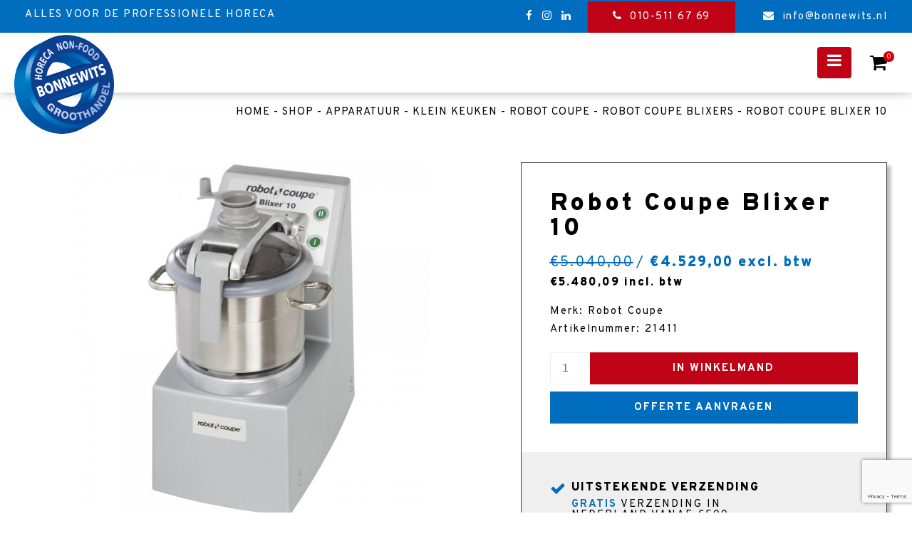

--- FILE ---
content_type: text/html; charset=UTF-8
request_url: https://www.bonnewits.nl/product/robot-coupe-blixer-10/
body_size: 13923
content:
<!doctype html>
<html lang="nl-NL">
	<head>
		<meta charset="UTF-8">
		<meta name="viewport" content="width=device-width, initial-scale=1">
		<link rel="profile" href="http://gmpg.org/xfn/11">

		<!-- header code theme settings -->
		
		<title>Robot Coupe Blixer 10 &#8211; Bonnewits</title>
<meta name='robots' content='max-image-preview:large' />

<!-- Google Tag Manager for WordPress by gtm4wp.com -->
<script data-cfasync="false" data-pagespeed-no-defer>
	var gtm4wp_datalayer_name = "dataLayer";
	var dataLayer = dataLayer || [];
	const gtm4wp_use_sku_instead = false;
	const gtm4wp_id_prefix = '';
	const gtm4wp_remarketing = false;
	const gtm4wp_eec = true;
	const gtm4wp_classicec = false;
	const gtm4wp_currency = 'EUR';
	const gtm4wp_product_per_impression = 10;
	const gtm4wp_needs_shipping_address = false;
	const gtm4wp_business_vertical = 'retail';
	const gtm4wp_business_vertical_id = 'id';
</script>
<!-- End Google Tag Manager for WordPress by gtm4wp.com --><script type="text/javascript">
const gtm4wp_is_safari = /^((?!chrome|android).)*safari/i.test(navigator.userAgent);
if ( gtm4wp_is_safari ) {
	window.addEventListener('pageshow', function(event) {
		if ( event.persisted ) {
			// if Safari loads the page from cache usually by navigating with the back button
			// it creates issues with product list click tracking
			// therefore GTM4WP forces the page reload in this browser
			window.location.reload();
		}
	});
}
</script><link rel='dns-prefetch' href='//www.bonnewits.nl' />
<link rel='dns-prefetch' href='//checkout.buckaroo.nl' />
<link rel='dns-prefetch' href='//cdn.jsdelivr.net' />
<link rel='dns-prefetch' href='//www.googletagmanager.com' />
<link rel='dns-prefetch' href='//stackpath.bootstrapcdn.com' />
<link rel="alternate" type="application/rss+xml" title="Bonnewits &raquo; feed" href="https://www.bonnewits.nl/feed/" />
<link rel="alternate" type="application/rss+xml" title="Bonnewits &raquo; reactiesfeed" href="https://www.bonnewits.nl/comments/feed/" />
<script type="text/javascript">
window._wpemojiSettings = {"baseUrl":"https:\/\/s.w.org\/images\/core\/emoji\/14.0.0\/72x72\/","ext":".png","svgUrl":"https:\/\/s.w.org\/images\/core\/emoji\/14.0.0\/svg\/","svgExt":".svg","source":{"concatemoji":"https:\/\/www.bonnewits.nl\/wp-includes\/js\/wp-emoji-release.min.js?ver=6.2.8"}};
/*! This file is auto-generated */
!function(e,a,t){var n,r,o,i=a.createElement("canvas"),p=i.getContext&&i.getContext("2d");function s(e,t){p.clearRect(0,0,i.width,i.height),p.fillText(e,0,0);e=i.toDataURL();return p.clearRect(0,0,i.width,i.height),p.fillText(t,0,0),e===i.toDataURL()}function c(e){var t=a.createElement("script");t.src=e,t.defer=t.type="text/javascript",a.getElementsByTagName("head")[0].appendChild(t)}for(o=Array("flag","emoji"),t.supports={everything:!0,everythingExceptFlag:!0},r=0;r<o.length;r++)t.supports[o[r]]=function(e){if(p&&p.fillText)switch(p.textBaseline="top",p.font="600 32px Arial",e){case"flag":return s("\ud83c\udff3\ufe0f\u200d\u26a7\ufe0f","\ud83c\udff3\ufe0f\u200b\u26a7\ufe0f")?!1:!s("\ud83c\uddfa\ud83c\uddf3","\ud83c\uddfa\u200b\ud83c\uddf3")&&!s("\ud83c\udff4\udb40\udc67\udb40\udc62\udb40\udc65\udb40\udc6e\udb40\udc67\udb40\udc7f","\ud83c\udff4\u200b\udb40\udc67\u200b\udb40\udc62\u200b\udb40\udc65\u200b\udb40\udc6e\u200b\udb40\udc67\u200b\udb40\udc7f");case"emoji":return!s("\ud83e\udef1\ud83c\udffb\u200d\ud83e\udef2\ud83c\udfff","\ud83e\udef1\ud83c\udffb\u200b\ud83e\udef2\ud83c\udfff")}return!1}(o[r]),t.supports.everything=t.supports.everything&&t.supports[o[r]],"flag"!==o[r]&&(t.supports.everythingExceptFlag=t.supports.everythingExceptFlag&&t.supports[o[r]]);t.supports.everythingExceptFlag=t.supports.everythingExceptFlag&&!t.supports.flag,t.DOMReady=!1,t.readyCallback=function(){t.DOMReady=!0},t.supports.everything||(n=function(){t.readyCallback()},a.addEventListener?(a.addEventListener("DOMContentLoaded",n,!1),e.addEventListener("load",n,!1)):(e.attachEvent("onload",n),a.attachEvent("onreadystatechange",function(){"complete"===a.readyState&&t.readyCallback()})),(e=t.source||{}).concatemoji?c(e.concatemoji):e.wpemoji&&e.twemoji&&(c(e.twemoji),c(e.wpemoji)))}(window,document,window._wpemojiSettings);
</script>
<style type="text/css">
img.wp-smiley,
img.emoji {
	display: inline !important;
	border: none !important;
	box-shadow: none !important;
	height: 1em !important;
	width: 1em !important;
	margin: 0 0.07em !important;
	vertical-align: -0.1em !important;
	background: none !important;
	padding: 0 !important;
}
</style>
	<link rel='stylesheet' id='sbi_styles-css' href='https://www.bonnewits.nl/wp-content/plugins/instagram-feed/css/sbi-styles.min.css?ver=6.2.4' type='text/css' media='all' />
<link rel='stylesheet' id='wp-block-library-css' href='https://www.bonnewits.nl/wp-includes/css/dist/block-library/style.min.css?ver=6.2.8' type='text/css' media='all' />
<link rel='stylesheet' id='wc-block-vendors-style-css' href='https://www.bonnewits.nl/wp-content/plugins/woocommerce/packages/woocommerce-blocks/build/vendors-style.css?ver=4.0.0' type='text/css' media='all' />
<link rel='stylesheet' id='wc-block-style-css' href='https://www.bonnewits.nl/wp-content/plugins/woocommerce/packages/woocommerce-blocks/build/style.css?ver=4.0.0' type='text/css' media='all' />
<link rel='stylesheet' id='classic-theme-styles-css' href='https://www.bonnewits.nl/wp-includes/css/classic-themes.min.css?ver=6.2.8' type='text/css' media='all' />
<style id='global-styles-inline-css' type='text/css'>
body{--wp--preset--color--black: #000000;--wp--preset--color--cyan-bluish-gray: #abb8c3;--wp--preset--color--white: #ffffff;--wp--preset--color--pale-pink: #f78da7;--wp--preset--color--vivid-red: #cf2e2e;--wp--preset--color--luminous-vivid-orange: #ff6900;--wp--preset--color--luminous-vivid-amber: #fcb900;--wp--preset--color--light-green-cyan: #7bdcb5;--wp--preset--color--vivid-green-cyan: #00d084;--wp--preset--color--pale-cyan-blue: #8ed1fc;--wp--preset--color--vivid-cyan-blue: #0693e3;--wp--preset--color--vivid-purple: #9b51e0;--wp--preset--gradient--vivid-cyan-blue-to-vivid-purple: linear-gradient(135deg,rgba(6,147,227,1) 0%,rgb(155,81,224) 100%);--wp--preset--gradient--light-green-cyan-to-vivid-green-cyan: linear-gradient(135deg,rgb(122,220,180) 0%,rgb(0,208,130) 100%);--wp--preset--gradient--luminous-vivid-amber-to-luminous-vivid-orange: linear-gradient(135deg,rgba(252,185,0,1) 0%,rgba(255,105,0,1) 100%);--wp--preset--gradient--luminous-vivid-orange-to-vivid-red: linear-gradient(135deg,rgba(255,105,0,1) 0%,rgb(207,46,46) 100%);--wp--preset--gradient--very-light-gray-to-cyan-bluish-gray: linear-gradient(135deg,rgb(238,238,238) 0%,rgb(169,184,195) 100%);--wp--preset--gradient--cool-to-warm-spectrum: linear-gradient(135deg,rgb(74,234,220) 0%,rgb(151,120,209) 20%,rgb(207,42,186) 40%,rgb(238,44,130) 60%,rgb(251,105,98) 80%,rgb(254,248,76) 100%);--wp--preset--gradient--blush-light-purple: linear-gradient(135deg,rgb(255,206,236) 0%,rgb(152,150,240) 100%);--wp--preset--gradient--blush-bordeaux: linear-gradient(135deg,rgb(254,205,165) 0%,rgb(254,45,45) 50%,rgb(107,0,62) 100%);--wp--preset--gradient--luminous-dusk: linear-gradient(135deg,rgb(255,203,112) 0%,rgb(199,81,192) 50%,rgb(65,88,208) 100%);--wp--preset--gradient--pale-ocean: linear-gradient(135deg,rgb(255,245,203) 0%,rgb(182,227,212) 50%,rgb(51,167,181) 100%);--wp--preset--gradient--electric-grass: linear-gradient(135deg,rgb(202,248,128) 0%,rgb(113,206,126) 100%);--wp--preset--gradient--midnight: linear-gradient(135deg,rgb(2,3,129) 0%,rgb(40,116,252) 100%);--wp--preset--duotone--dark-grayscale: url('#wp-duotone-dark-grayscale');--wp--preset--duotone--grayscale: url('#wp-duotone-grayscale');--wp--preset--duotone--purple-yellow: url('#wp-duotone-purple-yellow');--wp--preset--duotone--blue-red: url('#wp-duotone-blue-red');--wp--preset--duotone--midnight: url('#wp-duotone-midnight');--wp--preset--duotone--magenta-yellow: url('#wp-duotone-magenta-yellow');--wp--preset--duotone--purple-green: url('#wp-duotone-purple-green');--wp--preset--duotone--blue-orange: url('#wp-duotone-blue-orange');--wp--preset--font-size--small: 13px;--wp--preset--font-size--medium: 20px;--wp--preset--font-size--large: 36px;--wp--preset--font-size--x-large: 42px;--wp--preset--spacing--20: 0.44rem;--wp--preset--spacing--30: 0.67rem;--wp--preset--spacing--40: 1rem;--wp--preset--spacing--50: 1.5rem;--wp--preset--spacing--60: 2.25rem;--wp--preset--spacing--70: 3.38rem;--wp--preset--spacing--80: 5.06rem;--wp--preset--shadow--natural: 6px 6px 9px rgba(0, 0, 0, 0.2);--wp--preset--shadow--deep: 12px 12px 50px rgba(0, 0, 0, 0.4);--wp--preset--shadow--sharp: 6px 6px 0px rgba(0, 0, 0, 0.2);--wp--preset--shadow--outlined: 6px 6px 0px -3px rgba(255, 255, 255, 1), 6px 6px rgba(0, 0, 0, 1);--wp--preset--shadow--crisp: 6px 6px 0px rgba(0, 0, 0, 1);}:where(.is-layout-flex){gap: 0.5em;}body .is-layout-flow > .alignleft{float: left;margin-inline-start: 0;margin-inline-end: 2em;}body .is-layout-flow > .alignright{float: right;margin-inline-start: 2em;margin-inline-end: 0;}body .is-layout-flow > .aligncenter{margin-left: auto !important;margin-right: auto !important;}body .is-layout-constrained > .alignleft{float: left;margin-inline-start: 0;margin-inline-end: 2em;}body .is-layout-constrained > .alignright{float: right;margin-inline-start: 2em;margin-inline-end: 0;}body .is-layout-constrained > .aligncenter{margin-left: auto !important;margin-right: auto !important;}body .is-layout-constrained > :where(:not(.alignleft):not(.alignright):not(.alignfull)){max-width: var(--wp--style--global--content-size);margin-left: auto !important;margin-right: auto !important;}body .is-layout-constrained > .alignwide{max-width: var(--wp--style--global--wide-size);}body .is-layout-flex{display: flex;}body .is-layout-flex{flex-wrap: wrap;align-items: center;}body .is-layout-flex > *{margin: 0;}:where(.wp-block-columns.is-layout-flex){gap: 2em;}.has-black-color{color: var(--wp--preset--color--black) !important;}.has-cyan-bluish-gray-color{color: var(--wp--preset--color--cyan-bluish-gray) !important;}.has-white-color{color: var(--wp--preset--color--white) !important;}.has-pale-pink-color{color: var(--wp--preset--color--pale-pink) !important;}.has-vivid-red-color{color: var(--wp--preset--color--vivid-red) !important;}.has-luminous-vivid-orange-color{color: var(--wp--preset--color--luminous-vivid-orange) !important;}.has-luminous-vivid-amber-color{color: var(--wp--preset--color--luminous-vivid-amber) !important;}.has-light-green-cyan-color{color: var(--wp--preset--color--light-green-cyan) !important;}.has-vivid-green-cyan-color{color: var(--wp--preset--color--vivid-green-cyan) !important;}.has-pale-cyan-blue-color{color: var(--wp--preset--color--pale-cyan-blue) !important;}.has-vivid-cyan-blue-color{color: var(--wp--preset--color--vivid-cyan-blue) !important;}.has-vivid-purple-color{color: var(--wp--preset--color--vivid-purple) !important;}.has-black-background-color{background-color: var(--wp--preset--color--black) !important;}.has-cyan-bluish-gray-background-color{background-color: var(--wp--preset--color--cyan-bluish-gray) !important;}.has-white-background-color{background-color: var(--wp--preset--color--white) !important;}.has-pale-pink-background-color{background-color: var(--wp--preset--color--pale-pink) !important;}.has-vivid-red-background-color{background-color: var(--wp--preset--color--vivid-red) !important;}.has-luminous-vivid-orange-background-color{background-color: var(--wp--preset--color--luminous-vivid-orange) !important;}.has-luminous-vivid-amber-background-color{background-color: var(--wp--preset--color--luminous-vivid-amber) !important;}.has-light-green-cyan-background-color{background-color: var(--wp--preset--color--light-green-cyan) !important;}.has-vivid-green-cyan-background-color{background-color: var(--wp--preset--color--vivid-green-cyan) !important;}.has-pale-cyan-blue-background-color{background-color: var(--wp--preset--color--pale-cyan-blue) !important;}.has-vivid-cyan-blue-background-color{background-color: var(--wp--preset--color--vivid-cyan-blue) !important;}.has-vivid-purple-background-color{background-color: var(--wp--preset--color--vivid-purple) !important;}.has-black-border-color{border-color: var(--wp--preset--color--black) !important;}.has-cyan-bluish-gray-border-color{border-color: var(--wp--preset--color--cyan-bluish-gray) !important;}.has-white-border-color{border-color: var(--wp--preset--color--white) !important;}.has-pale-pink-border-color{border-color: var(--wp--preset--color--pale-pink) !important;}.has-vivid-red-border-color{border-color: var(--wp--preset--color--vivid-red) !important;}.has-luminous-vivid-orange-border-color{border-color: var(--wp--preset--color--luminous-vivid-orange) !important;}.has-luminous-vivid-amber-border-color{border-color: var(--wp--preset--color--luminous-vivid-amber) !important;}.has-light-green-cyan-border-color{border-color: var(--wp--preset--color--light-green-cyan) !important;}.has-vivid-green-cyan-border-color{border-color: var(--wp--preset--color--vivid-green-cyan) !important;}.has-pale-cyan-blue-border-color{border-color: var(--wp--preset--color--pale-cyan-blue) !important;}.has-vivid-cyan-blue-border-color{border-color: var(--wp--preset--color--vivid-cyan-blue) !important;}.has-vivid-purple-border-color{border-color: var(--wp--preset--color--vivid-purple) !important;}.has-vivid-cyan-blue-to-vivid-purple-gradient-background{background: var(--wp--preset--gradient--vivid-cyan-blue-to-vivid-purple) !important;}.has-light-green-cyan-to-vivid-green-cyan-gradient-background{background: var(--wp--preset--gradient--light-green-cyan-to-vivid-green-cyan) !important;}.has-luminous-vivid-amber-to-luminous-vivid-orange-gradient-background{background: var(--wp--preset--gradient--luminous-vivid-amber-to-luminous-vivid-orange) !important;}.has-luminous-vivid-orange-to-vivid-red-gradient-background{background: var(--wp--preset--gradient--luminous-vivid-orange-to-vivid-red) !important;}.has-very-light-gray-to-cyan-bluish-gray-gradient-background{background: var(--wp--preset--gradient--very-light-gray-to-cyan-bluish-gray) !important;}.has-cool-to-warm-spectrum-gradient-background{background: var(--wp--preset--gradient--cool-to-warm-spectrum) !important;}.has-blush-light-purple-gradient-background{background: var(--wp--preset--gradient--blush-light-purple) !important;}.has-blush-bordeaux-gradient-background{background: var(--wp--preset--gradient--blush-bordeaux) !important;}.has-luminous-dusk-gradient-background{background: var(--wp--preset--gradient--luminous-dusk) !important;}.has-pale-ocean-gradient-background{background: var(--wp--preset--gradient--pale-ocean) !important;}.has-electric-grass-gradient-background{background: var(--wp--preset--gradient--electric-grass) !important;}.has-midnight-gradient-background{background: var(--wp--preset--gradient--midnight) !important;}.has-small-font-size{font-size: var(--wp--preset--font-size--small) !important;}.has-medium-font-size{font-size: var(--wp--preset--font-size--medium) !important;}.has-large-font-size{font-size: var(--wp--preset--font-size--large) !important;}.has-x-large-font-size{font-size: var(--wp--preset--font-size--x-large) !important;}
.wp-block-navigation a:where(:not(.wp-element-button)){color: inherit;}
:where(.wp-block-columns.is-layout-flex){gap: 2em;}
.wp-block-pullquote{font-size: 1.5em;line-height: 1.6;}
</style>
<link rel='stylesheet' id='contact-form-7-css' href='https://www.bonnewits.nl/wp-content/plugins/contact-form-7/includes/css/styles.css?ver=5.7.7' type='text/css' media='all' />
<link rel='stylesheet' id='buckaroo-custom-styles-css' href='https://www.bonnewits.nl/wp-content/plugins/wc-buckaroo-bpe-gateway/library/css/buckaroo-custom.css?ver=3.6.1' type='text/css' media='all' />
<link rel='stylesheet' id='photoswipe-css' href='https://www.bonnewits.nl/wp-content/plugins/woocommerce/assets/css/photoswipe/photoswipe.min.css?ver=4.9.2' type='text/css' media='all' />
<link rel='stylesheet' id='photoswipe-default-skin-css' href='https://www.bonnewits.nl/wp-content/plugins/woocommerce/assets/css/photoswipe/default-skin/default-skin.min.css?ver=4.9.2' type='text/css' media='all' />
<link rel='stylesheet' id='woocommerce-layout-css' href='https://www.bonnewits.nl/wp-content/plugins/woocommerce/assets/css/woocommerce-layout.css?ver=4.9.2' type='text/css' media='all' />
<link rel='stylesheet' id='woocommerce-smallscreen-css' href='https://www.bonnewits.nl/wp-content/plugins/woocommerce/assets/css/woocommerce-smallscreen.css?ver=4.9.2' type='text/css' media='only screen and (max-width: 768px)' />
<link rel='stylesheet' id='woocommerce-general-css' href='https://www.bonnewits.nl/wp-content/plugins/woocommerce/assets/css/woocommerce.css?ver=4.9.2' type='text/css' media='all' />
<style id='woocommerce-inline-inline-css' type='text/css'>
.woocommerce form .form-row .required { visibility: visible; }
</style>
<link rel='stylesheet' id='wpcf7-redirect-script-frontend-css' href='https://www.bonnewits.nl/wp-content/plugins/wpcf7-redirect/build/css/wpcf7-redirect-frontend.min.css?ver=1.1' type='text/css' media='all' />
<link rel='stylesheet' id='parent-style-css' href='https://www.bonnewits.nl/wp-content/themes/minimal210/style.css?ver=6.2.8' type='text/css' media='all' />
<link rel='stylesheet' id='child-style-css' href='https://www.bonnewits.nl/wp-content/themes/minimal210-child/style.css?ver=1.1' type='text/css' media='all' />
<link rel='stylesheet' id='minimal-scss-main-style-css' href='https://www.bonnewits.nl/wp-content/themes/minimal210-child/css/main.css?ver=6.2.8' type='text/css' media='all' />
<link rel='stylesheet' id='minimal-scss-responsive-style-css' href='https://www.bonnewits.nl/wp-content/themes/minimal210-child/css/responsive.css?ver=6.2.8' type='text/css' media='all' />
<link rel='stylesheet' id='minimal210_style-css' href='https://www.bonnewits.nl/wp-content/themes/minimal210-child/style.css?ver=6.2.8' type='text/css' media='all' />
<link rel='stylesheet' id='minimal210_fontAwesome-css' href='https://stackpath.bootstrapcdn.com/font-awesome/4.7.0/css/font-awesome.min.css?ver=6.2.8' type='text/css' media='all' />
<link rel='stylesheet' id='slick-style-css' href='//cdn.jsdelivr.net/npm/slick-carousel@1.8.1/slick/slick.css?ver=6.2.8' type='text/css' media='all' />
<link rel='stylesheet' id='min_responsive_menu_style-css' href='https://www.bonnewits.nl/wp-content/themes/minimal210-child/css/responsive-menu.css?ver=6.2.8' type='text/css' media='all' />
<script type='text/javascript' src='https://www.bonnewits.nl/wp-includes/js/jquery/jquery.min.js?ver=3.6.4' id='jquery-core-js'></script>
<script type='text/javascript' src='https://www.bonnewits.nl/wp-includes/js/jquery/jquery-migrate.min.js?ver=3.4.0' id='jquery-migrate-js'></script>
<script type='text/javascript' id='buckaroo_sdk-js-extra'>
/* <![CDATA[ */
var buckaroo_global = {"ajax_url":"https:\/\/www.bonnewits.nl\/","idin_i18n":{"general_error":"Something went wrong while processing your identification.","bank_required":"You need to select your bank!"}};
/* ]]> */
</script>
<script type='text/javascript' src='https://checkout.buckaroo.nl/api/buckaroosdk/script?ver=3.6.1' id='buckaroo_sdk-js'></script>
<script type='text/javascript' src='https://www.bonnewits.nl/wp-content/plugins/duracelltomi-google-tag-manager/js/gtm4wp-woocommerce-enhanced.js?ver=1.16' id='gtm4wp-woocommerce-enhanced-js'></script>
<script type='text/javascript' src='https://www.bonnewits.nl/wp-content/themes/minimal210-child/scripts/jquery.matchHeight.js?ver=6.2.8' id='matchheight-js'></script>
<script type='text/javascript' src='https://www.bonnewits.nl/wp-content/themes/minimal210-child/scripts/objectfit.js?ver=6.2.8' id='objectfit-js'></script>
<script type='text/javascript' src='https://www.bonnewits.nl/wp-content/themes/minimal210-child/scripts/scripts.js?ver=6.2.8' id='custom-script-js'></script>
<script type='text/javascript' src='https://www.bonnewits.nl/wp-content/themes/minimal210-child/scripts/readmore.min.js?ver=6.2.8' id='readmore-js-js'></script>
<script type='text/javascript' src='https://www.bonnewits.nl/wp-content/themes/minimal210/inc/frontend/js/search-in-menu.js?ver=6.2.8' id='minimal210_search_in_menu_script-js'></script>
<script type='text/javascript' src='https://www.bonnewits.nl/wp-content/themes/minimal210/inc/frontend/js/sticky-menu.js?ver=6.2.8' id='minimal210_sticky_menu_script-js'></script>
<script type='text/javascript' src='//cdn.jsdelivr.net/npm/slick-carousel@1.8.1/slick/slick.min.js?ver=6.2.8' id='slick-script-js'></script>

<!-- Google Analytics snippet toegevoegd door Site Kit -->
<script type='text/javascript' src='https://www.googletagmanager.com/gtag/js?id=UA-46233241-1' id='google_gtagjs-js' async></script>
<script type='text/javascript' id='google_gtagjs-js-after'>
window.dataLayer = window.dataLayer || [];function gtag(){dataLayer.push(arguments);}
gtag('set', 'linker', {"domains":["www.bonnewits.nl"]} );
gtag("js", new Date());
gtag("set", "developer_id.dZTNiMT", true);
gtag("config", "UA-46233241-1", {"anonymize_ip":true});
</script>

<!-- Einde Google Analytics snippet toegevoegd door Site Kit -->
<link rel="https://api.w.org/" href="https://www.bonnewits.nl/wp-json/" /><link rel="alternate" type="application/json" href="https://www.bonnewits.nl/wp-json/wp/v2/product/3745" /><link rel="EditURI" type="application/rsd+xml" title="RSD" href="https://www.bonnewits.nl/xmlrpc.php?rsd" />
<link rel="wlwmanifest" type="application/wlwmanifest+xml" href="https://www.bonnewits.nl/wp-includes/wlwmanifest.xml" />
<meta name="generator" content="WordPress 6.2.8" />
<meta name="generator" content="WooCommerce 4.9.2" />
<link rel="canonical" href="https://www.bonnewits.nl/product/robot-coupe-blixer-10/" />
<link rel='shortlink' href='https://www.bonnewits.nl/?p=3745' />
<link rel="alternate" type="application/json+oembed" href="https://www.bonnewits.nl/wp-json/oembed/1.0/embed?url=https%3A%2F%2Fwww.bonnewits.nl%2Fproduct%2Frobot-coupe-blixer-10%2F" />
<link rel="alternate" type="text/xml+oembed" href="https://www.bonnewits.nl/wp-json/oembed/1.0/embed?url=https%3A%2F%2Fwww.bonnewits.nl%2Fproduct%2Frobot-coupe-blixer-10%2F&#038;format=xml" />
<meta name="generator" content="Site Kit by Google 1.102.0" /><!-- HFCM by 99 Robots - Snippet # 1: google-site-verification -->
<meta name="google-site-verification" content="3bKki--e-2y4w47uphpLUc270yEWZ8Nma2z31bir2yw" />
<!-- /end HFCM by 99 Robots -->

<!-- This website runs the Product Feed PRO for WooCommerce by AdTribes.io plugin - version 12.6.7 -->

<!-- Google Tag Manager for WordPress by gtm4wp.com -->
<!-- GTM Container placement set to automatic -->
<script data-cfasync="false" data-pagespeed-no-defer type="text/javascript"><br />
<b>Notice</b>:  Trying to get property 'slug' of non-object in <b>/var/domains/bonnewits-bonnewits.nl/public_html/wp-content/plugins/duracelltomi-google-tag-manager/public/frontend.php</b> on line <b>255</b><br />
<br />
<b>Notice</b>:  Trying to get property 'slug' of non-object in <b>/var/domains/bonnewits-bonnewits.nl/public_html/wp-content/plugins/duracelltomi-google-tag-manager/public/frontend.php</b> on line <b>255</b><br />

	var dataLayer_content = {"pagePostType":"product","pagePostType2":"single-product","pageAttributes":[null,null],"pagePostAuthor":"Website beheerder","customerTotalOrders":0,"customerTotalOrderValue":"0.00","customerFirstName":"","customerLastName":"","customerBillingFirstName":"","customerBillingLastName":"","customerBillingCompany":"","customerBillingAddress1":"","customerBillingAddress2":"","customerBillingCity":"","customerBillingPostcode":"","customerBillingCountry":"","customerBillingEmail":"","customerBillingEmailHash":"e3b0c44298fc1c149afbf4c8996fb92427ae41e4649b934ca495991b7852b855","customerBillingPhone":"","customerShippingFirstName":"","customerShippingLastName":"","customerShippingCompany":"","customerShippingAddress1":"","customerShippingAddress2":"","customerShippingCity":"","customerShippingPostcode":"","customerShippingCountry":"","cartContent":{"totals":{"applied_coupons":[],"discount_total":0,"subtotal":0,"total":0},"items":[]},"productRatingCounts":[],"productAverageRating":0,"productReviewCount":0,"productType":"simple","productIsVariable":0,"event":"gtm4wp.changeDetailViewEEC","ecommerce":{"currencyCode":"EUR","detail":{"products":[{"id":3745,"name":"Robot Coupe Blixer 10","sku":"21411","category":"Robot Coupe Blixers","price":4529,"stocklevel":null}]}}};
	dataLayer.push( dataLayer_content );
</script>
<script data-cfasync="false">
(function(w,d,s,l,i){w[l]=w[l]||[];w[l].push({'gtm.start':
new Date().getTime(),event:'gtm.js'});var f=d.getElementsByTagName(s)[0],
j=d.createElement(s),dl=l!='dataLayer'?'&l='+l:'';j.async=true;j.src=
'//www.googletagmanager.com/gtm.'+'js?id='+i+dl;f.parentNode.insertBefore(j,f);
})(window,document,'script','dataLayer','GTM-PSDZ8FQ');
</script>
<!-- End Google Tag Manager -->
<!-- End Google Tag Manager for WordPress by gtm4wp.com -->	<noscript><style>.woocommerce-product-gallery{ opacity: 1 !important; }</style></noscript>
	
<!-- Google AdSense snippet toegevoegd door Site Kit -->
<meta name="google-adsense-platform-account" content="ca-host-pub-2644536267352236">
<meta name="google-adsense-platform-domain" content="sitekit.withgoogle.com">
<!-- Einde Google AdSense snippet toegevoegd door Site Kit -->

<!-- Meta Pixel Code -->
<script type='text/javascript'>
!function(f,b,e,v,n,t,s){if(f.fbq)return;n=f.fbq=function(){n.callMethod?
n.callMethod.apply(n,arguments):n.queue.push(arguments)};if(!f._fbq)f._fbq=n;
n.push=n;n.loaded=!0;n.version='2.0';n.queue=[];t=b.createElement(e);t.async=!0;
t.src=v;s=b.getElementsByTagName(e)[0];s.parentNode.insertBefore(t,s)}(window,
document,'script','https://connect.facebook.net/en_US/fbevents.js?v=next');
</script>
<!-- End Meta Pixel Code -->

      <script type='text/javascript'>
        var url = window.location.origin + '?ob=open-bridge';
        fbq('set', 'openbridge', '398156335468906', url);
      </script>
    <script type='text/javascript'>fbq('init', '398156335468906', {}, {
    "agent": "wordpress-6.2.8-3.0.13"
})</script><script type='text/javascript'>
    fbq('track', 'PageView', []);
  </script>
<!-- Meta Pixel Code -->
<noscript>
<img height="1" width="1" style="display:none" alt="fbpx"
src="https://www.facebook.com/tr?id=398156335468906&ev=PageView&noscript=1" />
</noscript>
<!-- End Meta Pixel Code -->
<link rel="icon" href="https://www.bonnewits.nl/wp-content/uploads/2020/08/cropped-BONNEWITS_LOGO-1-32x32.png" sizes="32x32" />
<link rel="icon" href="https://www.bonnewits.nl/wp-content/uploads/2020/08/cropped-BONNEWITS_LOGO-1-192x192.png" sizes="192x192" />
<link rel="apple-touch-icon" href="https://www.bonnewits.nl/wp-content/uploads/2020/08/cropped-BONNEWITS_LOGO-1-180x180.png" />
<meta name="msapplication-TileImage" content="https://www.bonnewits.nl/wp-content/uploads/2020/08/cropped-BONNEWITS_LOGO-1-270x270.png" />
<!-- WooCommerce Google Analytics Integration -->
		<script type='text/javascript'>
			var gaProperty = 'G-E6FD146MW4';
			var disableStr = 'ga-disable-' + gaProperty;
			if ( document.cookie.indexOf( disableStr + '=true' ) > -1 ) {
				window[disableStr] = true;
			}
			function gaOptout() {
				document.cookie = disableStr + '=true; expires=Thu, 31 Dec 2099 23:59:59 UTC; path=/';
				window[disableStr] = true;
			}
		</script><script type='text/javascript'>(function(i,s,o,g,r,a,m){i['GoogleAnalyticsObject']=r;i[r]=i[r]||function(){
		(i[r].q=i[r].q||[]).push(arguments)},i[r].l=1*new Date();a=s.createElement(o),
		m=s.getElementsByTagName(o)[0];a.async=1;a.src=g;m.parentNode.insertBefore(a,m)
		})(window,document,'script', '//www.google-analytics.com/analytics.js','ga');ga( 'create', 'G-E6FD146MW4', 'auto' );(window.gaDevIds=window.gaDevIds||[]).push('dOGY3NW');ga( 'require', 'displayfeatures' );ga( 'set', 'anonymizeIp', true );
		ga( 'set', 'dimension1', 'no' );
ga( 'require', 'ec' );</script>
		<!-- /WooCommerce Google Analytics Integration -->	</head>

<body class="product-template-default single single-product postid-3745 wp-custom-logo theme-minimal210 woocommerce woocommerce-page woocommerce-no-js">

<!-- body code theme settings -->

<div id='page-wrapper'>

	<header id='main-header'>

		

	<div class='row header sticky-menu'>

		<div class="extra-full">

			<div class="full-row">
			
				<div class="blocks-container">

					<div class="block links">

												
							<div class="logo">
							
								<div class="outer-img">
								
									<a href="/">

										<img class='img' src='https://www.bonnewits.nl/wp-content/uploads/2020/08/BONNEWITS_LOGO.png' />

									</a>
								
								</div>

							</div>

						
						
							<div class="title">
							
								<p>Alles voor de professionele horeca</p>
							
							</div>

						
					</div>

					<div class="block rechts">

						
							<div class="social">
							
								
									<a class="social-link" href="https://www.facebook.com/Bonnewits/">
										
										<i class="fa fa-facebook" aria-hidden="true"></i>
									</a>

								
									<a class="social-link" href="https://www.instagram.com/bonnewitshoreca/">
										
										<i class="fa fa-instagram" aria-hidden="true"></i>
									</a>

								
									<a class="social-link" href="https://nl.linkedin.com/company/bonnewits-horeca">
										
										<i class="fa fa-linkedin" aria-hidden="true"></i>
									</a>

															
							</div>

						
						
							<div class="phone">
							
																	<a class="header" href="tel:0105116769" >
										<span>010-511 67 69</span>
									</a>

															
							</div>

						
						
							<div class="email">

																	<a class="header" href="mailto:info@bonnewits.nl" >
										<span>info@bonnewits.nl</span>
									</a>
						
															
							</div>

						
					</div>

				</div>	

			</div>

		</div>

		<div class='full-row b'>

			<div class='blocks-container '>

				
		<nav id='main-navigation' class='block'>

			<div class="menu-menu-1-container"><ul id="primary-menu" class="menu"><li id="menu-item-30" class="menu-item menu-item-type-post_type menu-item-object-page menu-item-home menu-item-30"><a href="https://www.bonnewits.nl/">Home</a></li>
<li id="menu-item-286" class="menu-item menu-item-type-post_type menu-item-object-page menu-item-286"><a href="https://www.bonnewits.nl/over-ons/">Over ons</a></li>
<li id="menu-item-6594" class="menu-item menu-item-type-post_type menu-item-object-page menu-item-6594"><a href="https://www.bonnewits.nl/horeca-apparatuur/">Apparatuur</a></li>
<li id="menu-item-6116" class="menu-item menu-item-type-post_type menu-item-object-page menu-item-6116"><a href="https://www.bonnewits.nl/maatwerk-meubilair-horeca/">Meubilair</a></li>
<li id="menu-item-378" class="menu-item menu-item-type-post_type menu-item-object-page menu-item-378"><a href="https://www.bonnewits.nl/projecten/">Projecten</a></li>
<li id="menu-item-352" class="menu-item menu-item-type-post_type menu-item-object-page menu-item-352"><a href="https://www.bonnewits.nl/merken/">Merken</a></li>
<li id="menu-item-406" class="menu-item menu-item-type-post_type menu-item-object-page menu-item-406"><a href="https://www.bonnewits.nl/contact/">Contact</a></li>
<li id="menu-item-356" class="menu-item menu-item-type-post_type menu-item-object-page menu-item-356"><a href="https://www.bonnewits.nl/service/">Service</a></li>
<li id="menu-item-33" class="menu-item menu-item-type-custom menu-item-object-custom menu-item-33"><a href="https://www.bonnewits.nl/showroom/">Showroom</a></li>
<li id="menu-item-452" class="menu-item menu-item-type-post_type menu-item-object-page current_page_parent menu-item-452"><a href="https://www.bonnewits.nl/shop/">Collectie</a></li>
</ul></div>
		</nav>

	
				<div id="theme-search" class="block search-icon"><i class="fa fa-search" aria-hidden="true"></i></div>
<form role="search" method="get" class="search-form" action="https://www.bonnewits.nl/">
    <input type="search" class="search-field" placeholder="Zoeken..." value="" name="s" title="Zoek naar:" />
    <input type="submit" class="search-submit" value="Zoek" />
</form>
				<div class="block cart">

					<a class="cart-contents" href="https://www.bonnewits.nl/winkelmand/">

						<i class="fa fa-shopping-cart" aria-hidden="true"></i>

						<div class="counter">0</div>

					</a>

				</div>

				<a id="trigger-menu" href="#"><i class="fa fa-bars fa-fw" aria-hidden="true"></i></a>
			</div>

		</div>

	</div>


	</header>
	<div id="primary" class="content-area"><main id="main" class="site-main" role="main">
<div class="row woocommerce_breadcrumb">

	<div class="full-row">

		<div class="blocks-container">

			<div class="block bread">

				<ol class="breadcrumb breadcrumb1 animated wow slideInLeft" data-wow-delay=".5s"><li><a href="https://www.bonnewits.nl">Home</a></li> - <li><a href="https://www.bonnewits.nl/shop/">Shop</a></li> - <li><a href="https://www.bonnewits.nl/product-categorie/apparatuur/">Apparatuur</a></li> - <li><a href="https://www.bonnewits.nl/product-categorie/apparatuur/klein-keuken/">Klein keuken</a></li> - <li><a href="https://www.bonnewits.nl/product-categorie/apparatuur/klein-keuken/robot-coupe/">Robot Coupe</a></li> - <li><a href="https://www.bonnewits.nl/product-categorie/apparatuur/klein-keuken/robot-coupe/robot-coupe-blixers/">Robot Coupe Blixers</a></li> - <li>Robot Coupe Blixer 10</li></ol>
			</div>

		</div>

	</div>

</div>


<div class="row woocommerce-single-product">

	<div class="full-row">

		<div class="blocks-container">

							
				<div class="woocommerce-notices-wrapper"></div>
<div class="blocks-group links">

	<div class="block galerij-single-product">

		
		
			<div class="galerij">

				
						<div class="img-container">

							
							
								<img src="https://www.bonnewits.nl/wp-content/uploads/2021/01/robot_coupe_blixer_10.jpg">

													

						</div>

					
			</div>


			<div class="galerij-nav">


				
						<div class="img-container">

							
							
								<img src="https://www.bonnewits.nl/wp-content/uploads/2021/01/robot_coupe_blixer_10-150x150.jpg">

													

						</div>

					
			</div>

		
	</div>


	<div class="block productinfo">

		<div class="readmore-container">	

			<div class="inner-container">

				<div class="productinfo-titel">

					<h3> Product <span>informatie</span> </h3>

				</div>

				
					<div class="pluspunt">

						<div class="titel">

							<p> Voordelen </p>

						</div>

						<div class="list">
							
								
								
									<div class="punt">

										<p>Geschikt voor emulsies, verrines, amuses, tapenade, hummus, tarama, pesto etc.</p>

									</div>

								

							
								
								
									<div class="punt">

										<p>Speciale “poeder”-functie voor het fijnmalen van droge of gevriesdroogde voedingsmiddelen.</p>

									</div>

								

							 
						</div>

					</div>

				

				
					<div class="logo">

						
                    <img 
                        src="https://www.bonnewits.nl/wp-content/uploads/2020/11/robot-coupe-300x63.png" 
                         class='image' 
                        title='robot-coupe' 
                         
                    >

                
					</div>

				

				<div class="omschrijving">

					<h1>Robot Coupe Blixer 10</h1>
<p><strong>Levertijd circa 4/5 werkdagen</strong></p>
<p>&nbsp;</p>
<div>
<p>De Blixers® van Robot Coupe® bieden alle denkbare voordelen, ze zijn snel, doelmatig, eenvoudig en robuust en leveren een eindproduct van onberispelijke kwaliteit, met een ongewijzigde smaak en aroma. De Robot Coupe Blixer 10 is uitermate geschikt voor: restaurants, traiteurs, bejaardentehuizen en kinderdagverblijven, farmaceutische laboratoria en de voedingsmiddelenindustrie.</p>
</div>
<p>&nbsp;</p>
<p><em>Bent u op zoek naar een ander model Blixer van Robot Coupe of bent u geïnteresseerd in aanvullende accessoires en opties? Neem dan <a href="https://www.bonnewits.nl/contact/">contact</a> op met één van onze verkoop adviseurs, zij helpen u graag verder.</em></p>
<div>
<p>&nbsp;</p>
<p><strong>Technische gegevens:</strong><br />
&#8211; Afmetingen: 315x545x680 mm. (bxdxh)<br />
&#8211; Vermogen: 400 V. / 2600 Watt<br />
&#8211; 2 snelheden: 1500 en 3000 tpm</p>
</div>
<p>&nbsp;</p>
<p>&nbsp;</p>
<div>
<p><strong>Wordt geleverd inclusief:</strong><br />
&#8211; Getand mes in RVS met 3 gladde messen<br />
&#8211; Kuip 11,5 liter in RVS met handvat<br />
&#8211; Doorzichtige deksel<br />
&#8211; Demonteerbare wisser</p>
</div>
<p>&nbsp;</p>
<div>
<p><strong>Product voordelen:</strong><br />
&#8211; Asynchroonmotor<br />
&#8211; Pulsebediening</p>
<p>&nbsp;</p>
<p><strong>Verwerkingsmogelijkheden:</strong><br />
Verwerkte hoeveelheid Mini: 2 kg<br />
Verwerkte hoeveelheid Maxi: 6,5 kg<br />
Aantal porties van 200 g: 10 tot 33</p>
</div>

				</div>

			</div>

		</div>

	</div>


	
		<div class="block gerelateerde-producten">

			
			
				<div class="gerelateerde-titel">

					<h3> Gerelateerde <span>producten</span> </h3>

				</div>

				<div class="gerelateerde-nav"></div>

				<div class="inner-container">

					
												<div class="product">

	<a href="https://www.bonnewits.nl/product/robot-coupe-blixer-4/">

		<div class='afbeelding'>

			<img width="300" height="300" src="https://www.bonnewits.nl/wp-content/uploads/2021/01/blixer4-300x300.jpg" class="attachment-medium size-medium wp-post-image" alt="" decoding="async" srcset="https://www.bonnewits.nl/wp-content/uploads/2021/01/blixer4-300x300.jpg 300w, https://www.bonnewits.nl/wp-content/uploads/2021/01/blixer4-100x100.jpg 100w, https://www.bonnewits.nl/wp-content/uploads/2021/01/blixer4-150x150.jpg 150w, https://www.bonnewits.nl/wp-content/uploads/2021/01/blixer4-200x200.jpg 200w, https://www.bonnewits.nl/wp-content/uploads/2021/01/blixer4.jpg 600w" sizes="(max-width: 300px) 100vw, 300px" />
		</div>

		<div class="content">

			<div class="titel">

				<h4> Robot Coupe Blixer 4 </h4>

			</div>

			<div class="price-container">

				
	<span class="price"><del><span class="woocommerce-Price-amount amount"><bdi><span class="woocommerce-Price-currencySymbol">&euro;</span>1.865,00</bdi></span></del> <ins><span class="woocommerce-Price-amount amount"><bdi><span class="woocommerce-Price-currencySymbol">&euro;</span>1.679,00</bdi></span></ins> <small class="woocommerce-price-suffix">excl. btw</small></span>

			</div>

		</div>

	</a>

</div>

					
												<div class="product">

	<a href="https://www.bonnewits.nl/product/robot-coupe-blixer-3/">

		<div class='afbeelding'>

			<img width="274" height="300" src="https://www.bonnewits.nl/wp-content/uploads/2021/01/robot-coupe-blixer-3-274x300.jpg" class="attachment-medium size-medium wp-post-image" alt="" decoding="async" loading="lazy" srcset="https://www.bonnewits.nl/wp-content/uploads/2021/01/robot-coupe-blixer-3-274x300.jpg 274w, https://www.bonnewits.nl/wp-content/uploads/2021/01/robot-coupe-blixer-3-183x200.jpg 183w, https://www.bonnewits.nl/wp-content/uploads/2021/01/robot-coupe-blixer-3.jpg 600w" sizes="(max-width: 274px) 100vw, 274px" />
		</div>

		<div class="content">

			<div class="titel">

				<h4> Robot Coupe Blixer 3 </h4>

			</div>

			<div class="price-container">

				
	<span class="price"><del><span class="woocommerce-Price-amount amount"><bdi><span class="woocommerce-Price-currencySymbol">&euro;</span>1.635,00</bdi></span></del> <ins><span class="woocommerce-Price-amount amount"><bdi><span class="woocommerce-Price-currencySymbol">&euro;</span>1.469,00</bdi></span></ins> <small class="woocommerce-price-suffix">excl. btw</small></span>

			</div>

		</div>

	</a>

</div>

					
												<div class="product">

	<a href="https://www.bonnewits.nl/product/robot-coupe-blixer-2/">

		<div class='afbeelding'>

			<img width="300" height="300" src="https://www.bonnewits.nl/wp-content/uploads/2021/01/dn577-robot-coupe-blixer-2-300x300.jpg" class="attachment-medium size-medium wp-post-image" alt="" decoding="async" loading="lazy" srcset="https://www.bonnewits.nl/wp-content/uploads/2021/01/dn577-robot-coupe-blixer-2-300x300.jpg 300w, https://www.bonnewits.nl/wp-content/uploads/2021/01/dn577-robot-coupe-blixer-2-100x100.jpg 100w, https://www.bonnewits.nl/wp-content/uploads/2021/01/dn577-robot-coupe-blixer-2-150x150.jpg 150w, https://www.bonnewits.nl/wp-content/uploads/2021/01/dn577-robot-coupe-blixer-2-200x200.jpg 200w, https://www.bonnewits.nl/wp-content/uploads/2021/01/dn577-robot-coupe-blixer-2.jpg 600w" sizes="(max-width: 300px) 100vw, 300px" />
		</div>

		<div class="content">

			<div class="titel">

				<h4> Robot Coupe Blixer 2 </h4>

			</div>

			<div class="price-container">

				
	<span class="price"><del><span class="woocommerce-Price-amount amount"><bdi><span class="woocommerce-Price-currencySymbol">&euro;</span>1.385,00</bdi></span></del> <ins><span class="woocommerce-Price-amount amount"><bdi><span class="woocommerce-Price-currencySymbol">&euro;</span>1.245,00</bdi></span></ins> <small class="woocommerce-price-suffix">excl. btw</small></span>

			</div>

		</div>

	</a>

</div>

					
												<div class="product">

	<a href="https://www.bonnewits.nl/product/robot-coupe-staafmixer-cmp-250-vv/">

		<div class='afbeelding'>

			<img width="272" height="300" src="https://www.bonnewits.nl/wp-content/uploads/2021/01/robot-coupe-staafmixer-cmp-272x300.png" class="attachment-medium size-medium wp-post-image" alt="" decoding="async" loading="lazy" srcset="https://www.bonnewits.nl/wp-content/uploads/2021/01/robot-coupe-staafmixer-cmp-272x300.png 272w, https://www.bonnewits.nl/wp-content/uploads/2021/01/robot-coupe-staafmixer-cmp-181x200.png 181w, https://www.bonnewits.nl/wp-content/uploads/2021/01/robot-coupe-staafmixer-cmp.png 600w" sizes="(max-width: 272px) 100vw, 272px" />
		</div>

		<div class="content">

			<div class="titel">

				<h4> Robot Coupe staafmixer CMP 250 VV </h4>

			</div>

			<div class="price-container">

				
	<span class="price"><del><span class="woocommerce-Price-amount amount"><bdi><span class="woocommerce-Price-currencySymbol">&euro;</span>405,00</bdi></span></del> <ins><span class="woocommerce-Price-amount amount"><bdi><span class="woocommerce-Price-currencySymbol">&euro;</span>365,00</bdi></span></ins> <small class="woocommerce-price-suffix">excl. btw</small></span>

			</div>

		</div>

	</a>

</div>

					
												<div class="product">

	<a href="https://www.bonnewits.nl/product/robot-coupe-micromix-staafmixer/">

		<div class='afbeelding'>

			<img width="265" height="300" src="https://www.bonnewits.nl/wp-content/uploads/2021/01/robot-coupe-staafmixer-micromix_6-1-265x300.jpg" class="attachment-medium size-medium wp-post-image" alt="" decoding="async" loading="lazy" srcset="https://www.bonnewits.nl/wp-content/uploads/2021/01/robot-coupe-staafmixer-micromix_6-1-265x300.jpg 265w, https://www.bonnewits.nl/wp-content/uploads/2021/01/robot-coupe-staafmixer-micromix_6-1-177x200.jpg 177w, https://www.bonnewits.nl/wp-content/uploads/2021/01/robot-coupe-staafmixer-micromix_6-1.jpg 600w" sizes="(max-width: 265px) 100vw, 265px" />
		</div>

		<div class="content">

			<div class="titel">

				<h4> Robot Coupe MicroMix staafmixer </h4>

			</div>

			<div class="price-container">

				
	<span class="price"><del><span class="woocommerce-Price-amount amount"><bdi><span class="woocommerce-Price-currencySymbol">&euro;</span>202,00</bdi></span></del> <ins><span class="woocommerce-Price-amount amount"><bdi><span class="woocommerce-Price-currencySymbol">&euro;</span>179,00</bdi></span></ins> <small class="woocommerce-price-suffix">excl. btw</small></span>

			</div>

		</div>

	</a>

</div>

					
				</div>

			
		</div>

	
</div>




<div class="blocks-group rechts">

	<div class="sticky-container">

		<div class="block product-info">

			<div class="titel">

				<h1> Robot Coupe Blixer 10 </h1>

			</div>

			<div class="price-container">

				<p class="price"><del><span class="woocommerce-Price-amount amount"><bdi><span class="woocommerce-Price-currencySymbol">&euro;</span>5.040,00</bdi></span></del> <ins><span class="woocommerce-Price-amount amount"><bdi><span class="woocommerce-Price-currencySymbol">&euro;</span>4.529,00</bdi></span></ins> <small class="woocommerce-price-suffix">excl. btw</small></p>

			</div>

			<div class="price-container-ex">

				<p class="price">

					<span class="woocommerce-Price-amount amount"><bdi><span class="woocommerce-Price-currencySymbol">&euro;</span>5.480,09</bdi></span>					<small> incl. btw</small>

				</p>

			</div>

			<div class="extra">

				<div class="naam">

					<p>
						<span>Merk:</span>
						
							Robot Coupe
						
					</p>

				</div>

				<div class="artikelnummer">

					<p> 
						<span>Artikelnummer:</span> 
						
							21411
											</p>

				</div>

			</div>

			<div class="add-to">

				
	
	<form class="cart" action="https://www.bonnewits.nl/product/robot-coupe-blixer-10/" method="post" enctype='multipart/form-data'>
		
			<div class="quantity">
				<label class="screen-reader-text" for="quantity_697165528c009">Robot Coupe Blixer 10 aantal</label>
		<input
			type="number"
			id="quantity_697165528c009"
			class="input-text qty text"
			step="1"
			min="1"
			max=""
			name="quantity"
			value="1"
			title="Aantal"
			size="4"
			placeholder=""
			inputmode="numeric" />
			</div>
	
		<button type="submit" name="add-to-cart" value="3745" class="single_add_to_cart_button button alt">In winkelmand</button>

		<input type="hidden" name="gtm4wp_id" value="3745" />
<input type="hidden" name="gtm4wp_name" value="Robot Coupe Blixer 10" />
<input type="hidden" name="gtm4wp_sku" value="21411" />
<input type="hidden" name="gtm4wp_category" value="Robot Coupe Blixers" />
<input type="hidden" name="gtm4wp_price" value="4529" />
<input type="hidden" name="gtm4wp_stocklevel" value="" />
	</form>

	

			</div>

			
				
					
					<div class="add-offerte">

						<a class="button" href="https://www.bonnewits.nl/contact/" >

							Offerte aanvragen
						</a>

					</div>

				
			
		</div>

		
			<div class="block usps">

				

					
					
						<div class="usp">

							<div class="titel-container">

								<div class="icon">

									
										<i class="fa fa-check" aria-hidden="true"></i>
									
								</div>

								<div class="titel">

									<p> Uitstekende verzending </p>

								</div>

							</div>

							
								<div class="tekst">

									<p><strong>Gratis</strong> verzending in<br />
Nederland vanaf €500,-</p>

								</div>

							
						</div>

					
				

					
					
						<div class="usp">

							<div class="titel-container">

								<div class="icon">

									
										<i class="fa fa-check" aria-hidden="true"></i>
									
								</div>

								<div class="titel">

									<p> Showroom </p>

								</div>

							</div>

							
								<div class="tekst">

									<p>Maandag t/m vrijdag<br />
08.00 &#8211; 17.00 uur</p>

								</div>

							
						</div>

					
				

					
					
						<div class="usp">

							<div class="titel-container">

								<div class="icon">

									
										<i class="fa fa-check" aria-hidden="true"></i>
									
								</div>

								<div class="titel">

									<p> Expertise </p>

								</div>

							</div>

							
								<div class="tekst">

									<p>Uitgebreide en<br />
deskundige advisering</p>

								</div>

							
						</div>

					
				
			</div>

		
	</div>

</div>



			
		</div>

	</div>

</div>



	
	<div class='row woocommerce_merken'>	

		<div class='full-row'>

			<div class='blocks-container'>

				
					<div class="block title">
					
						<h2>BEKIJK<span> ONZE MERKEN</span></h2>

						
							<p>Zie hieronder alle merken uit ons assortiment</p>

						
					</div>

				
				<div class="block inhoudrepeater">


					
						<a class="slick" href="<br />
<b>Notice</b>:  Array to string conversion in <b>/var/domains/bonnewits-bonnewits.nl/public_html/wp-content/themes/minimal210-child/woocommerce/single-product.php</b> on line <b>115</b><br />
Array">

							<div class="logo">
							
								
                    <img 
                        src="https://www.bonnewits.nl/wp-content/uploads/2020/11/Bonline-1-300x300.png" 
                         class='img' 
                        title='Bonline' 
                         
                    >

                							
							</div>

						</a>

					
						<a class="slick" href="<br />
<b>Notice</b>:  Array to string conversion in <b>/var/domains/bonnewits-bonnewits.nl/public_html/wp-content/themes/minimal210-child/woocommerce/single-product.php</b> on line <b>115</b><br />
Array">

							<div class="logo">
							
								
                    <img 
                        src="https://www.bonnewits.nl/wp-content/uploads/2020/11/Froster-300x300.png" 
                         class='img' 
                        title='Froster' 
                         
                    >

                							
							</div>

						</a>

					
						<a class="slick" href="<br />
<b>Notice</b>:  Array to string conversion in <b>/var/domains/bonnewits-bonnewits.nl/public_html/wp-content/themes/minimal210-child/woocommerce/single-product.php</b> on line <b>115</b><br />
Array">

							<div class="logo">
							
								
                    <img 
                        src="https://www.bonnewits.nl/wp-content/uploads/2020/11/Giorik-1-300x300.png" 
                         class='img' 
                        title='Giorik' 
                         
                    >

                							
							</div>

						</a>

					
						<a class="slick" href="<br />
<b>Notice</b>:  Array to string conversion in <b>/var/domains/bonnewits-bonnewits.nl/public_html/wp-content/themes/minimal210-child/woocommerce/single-product.php</b> on line <b>115</b><br />
Array">

							<div class="logo">
							
								
                    <img 
                        src="https://www.bonnewits.nl/wp-content/uploads/2020/11/Lamber-1-300x300.png" 
                         class='img' 
                        title='Lamber' 
                         
                    >

                							
							</div>

						</a>

					
						<a class="slick" href="<br />
<b>Notice</b>:  Array to string conversion in <b>/var/domains/bonnewits-bonnewits.nl/public_html/wp-content/themes/minimal210-child/woocommerce/single-product.php</b> on line <b>115</b><br />
Array">

							<div class="logo">
							
								
                    <img 
                        src="https://www.bonnewits.nl/wp-content/uploads/2020/11/Retigo-1-300x300.png" 
                         class='img' 
                        title='Retigo' 
                         
                    >

                							
							</div>

						</a>

					
						<a class="slick" href="<br />
<b>Notice</b>:  Array to string conversion in <b>/var/domains/bonnewits-bonnewits.nl/public_html/wp-content/themes/minimal210-child/woocommerce/single-product.php</b> on line <b>115</b><br />
Array">

							<div class="logo">
							
								
                    <img 
                        src="https://www.bonnewits.nl/wp-content/uploads/2020/11/Kopa-1-300x300.png" 
                         class='img' 
                        title='Kopa' 
                         
                    >

                							
							</div>

						</a>

					
						<a class="slick" href="<br />
<b>Notice</b>:  Array to string conversion in <b>/var/domains/bonnewits-bonnewits.nl/public_html/wp-content/themes/minimal210-child/woocommerce/single-product.php</b> on line <b>115</b><br />
Array">

							<div class="logo">
							
								
                    <img 
                        src="https://www.bonnewits.nl/wp-content/uploads/2020/11/MCM-1-300x300.png" 
                         class='img' 
                        title='MCM' 
                         
                    >

                							
							</div>

						</a>

					
						<a class="slick" href="<br />
<b>Notice</b>:  Array to string conversion in <b>/var/domains/bonnewits-bonnewits.nl/public_html/wp-content/themes/minimal210-child/woocommerce/single-product.php</b> on line <b>115</b><br />
Array">

							<div class="logo">
							
								
                    <img 
                        src="https://www.bonnewits.nl/wp-content/uploads/2020/11/Berkel-1-300x300.png" 
                         class='img' 
                        title='Berkel' 
                         
                    >

                							
							</div>

						</a>

					
						<a class="slick" href="<br />
<b>Notice</b>:  Array to string conversion in <b>/var/domains/bonnewits-bonnewits.nl/public_html/wp-content/themes/minimal210-child/woocommerce/single-product.php</b> on line <b>115</b><br />
Array">

							<div class="logo">
							
								
                    <img 
                        src="https://www.bonnewits.nl/wp-content/uploads/2020/11/Bizerba-1-300x300.png" 
                         class='img' 
                        title='Bizerba' 
                         
                    >

                							
							</div>

						</a>

					
						<a class="slick" href="<br />
<b>Notice</b>:  Array to string conversion in <b>/var/domains/bonnewits-bonnewits.nl/public_html/wp-content/themes/minimal210-child/woocommerce/single-product.php</b> on line <b>115</b><br />
Array">

							<div class="logo">
							
								
                    <img 
                        src="https://www.bonnewits.nl/wp-content/uploads/2020/11/Coreco-1-300x300.png" 
                         class='img' 
                        title='Coreco' 
                         
                    >

                							
							</div>

						</a>

					
						<a class="slick" href="<br />
<b>Notice</b>:  Array to string conversion in <b>/var/domains/bonnewits-bonnewits.nl/public_html/wp-content/themes/minimal210-child/woocommerce/single-product.php</b> on line <b>115</b><br />
Array">

							<div class="logo">
							
								
                    <img 
                        src="https://www.bonnewits.nl/wp-content/uploads/2020/11/Foster-1-300x300.png" 
                         class='img' 
                        title='Foster' 
                         
                    >

                							
							</div>

						</a>

					
						<a class="slick" href="<br />
<b>Notice</b>:  Array to string conversion in <b>/var/domains/bonnewits-bonnewits.nl/public_html/wp-content/themes/minimal210-child/woocommerce/single-product.php</b> on line <b>115</b><br />
Array">

							<div class="logo">
							
								
                    <img 
                        src="https://www.bonnewits.nl/wp-content/uploads/2020/11/Gamko-1-300x300.png" 
                         class='img' 
                        title='Gamko' 
                         
                    >

                							
							</div>

						</a>

					
						<a class="slick" href="<br />
<b>Notice</b>:  Array to string conversion in <b>/var/domains/bonnewits-bonnewits.nl/public_html/wp-content/themes/minimal210-child/woocommerce/single-product.php</b> on line <b>115</b><br />
Array">

							<div class="logo">
							
								
                    <img 
                        src="https://www.bonnewits.nl/wp-content/uploads/2020/11/Henkelman-1-300x300.png" 
                         class='img' 
                        title='Henkelman' 
                         
                    >

                							
							</div>

						</a>

					
						<a class="slick" href="<br />
<b>Notice</b>:  Array to string conversion in <b>/var/domains/bonnewits-bonnewits.nl/public_html/wp-content/themes/minimal210-child/woocommerce/single-product.php</b> on line <b>115</b><br />
Array">

							<div class="logo">
							
								
                    <img 
                        src="https://www.bonnewits.nl/wp-content/uploads/2020/11/Gram-1-300x300.png" 
                         class='img' 
                        title='Gram' 
                         
                    >

                							
							</div>

						</a>

					
						<a class="slick" href="<br />
<b>Notice</b>:  Array to string conversion in <b>/var/domains/bonnewits-bonnewits.nl/public_html/wp-content/themes/minimal210-child/woocommerce/single-product.php</b> on line <b>115</b><br />
Array">

							<div class="logo">
							
								
                    <img 
                        src="https://www.bonnewits.nl/wp-content/uploads/2020/11/Hobart-1-300x300.png" 
                         class='img' 
                        title='Hobart' 
                         
                    >

                							
							</div>

						</a>

					
						<a class="slick" href="<br />
<b>Notice</b>:  Array to string conversion in <b>/var/domains/bonnewits-bonnewits.nl/public_html/wp-content/themes/minimal210-child/woocommerce/single-product.php</b> on line <b>115</b><br />
Array">

							<div class="logo">
							
								
                    <img 
                        src="https://www.bonnewits.nl/wp-content/uploads/2020/11/Hoshizaki-1-300x300.png" 
                         class='img' 
                        title='Hoshizaki' 
                         
                    >

                							
							</div>

						</a>

					
						<a class="slick" href="<br />
<b>Notice</b>:  Array to string conversion in <b>/var/domains/bonnewits-bonnewits.nl/public_html/wp-content/themes/minimal210-child/woocommerce/single-product.php</b> on line <b>115</b><br />
Array">

							<div class="logo">
							
								
                    <img 
                        src="https://www.bonnewits.nl/wp-content/uploads/2020/11/Infrico-1-300x300.png" 
                         class='img' 
                        title='Infrico' 
                         
                    >

                							
							</div>

						</a>

					
						<a class="slick" href="<br />
<b>Notice</b>:  Array to string conversion in <b>/var/domains/bonnewits-bonnewits.nl/public_html/wp-content/themes/minimal210-child/woocommerce/single-product.php</b> on line <b>115</b><br />
Array">

							<div class="logo">
							
								
                    <img 
                        src="https://www.bonnewits.nl/wp-content/uploads/2020/11/Liebherr-1-300x300.png" 
                         class='img' 
                        title='Liebherr' 
                         
                    >

                							
							</div>

						</a>

					
						<a class="slick" href="<br />
<b>Notice</b>:  Array to string conversion in <b>/var/domains/bonnewits-bonnewits.nl/public_html/wp-content/themes/minimal210-child/woocommerce/single-product.php</b> on line <b>115</b><br />
Array">

							<div class="logo">
							
								
                    <img 
                        src="https://www.bonnewits.nl/wp-content/uploads/2020/11/Merrychef-1-300x300.png" 
                         class='img' 
                        title='Merrychef' 
                         
                    >

                							
							</div>

						</a>

					
						<a class="slick" href="<br />
<b>Notice</b>:  Array to string conversion in <b>/var/domains/bonnewits-bonnewits.nl/public_html/wp-content/themes/minimal210-child/woocommerce/single-product.php</b> on line <b>115</b><br />
Array">

							<div class="logo">
							
								
                    <img 
                        src="https://www.bonnewits.nl/wp-content/uploads/2020/11/Moduline-1-300x300.png" 
                         class='img' 
                        title='Moduline' 
                         
                    >

                							
							</div>

						</a>

					
						<a class="slick" href="<br />
<b>Notice</b>:  Array to string conversion in <b>/var/domains/bonnewits-bonnewits.nl/public_html/wp-content/themes/minimal210-child/woocommerce/single-product.php</b> on line <b>115</b><br />
Array">

							<div class="logo">
							
								
                    <img 
                        src="https://www.bonnewits.nl/wp-content/uploads/2020/11/Panasonic-1-300x300.png" 
                         class='img' 
                        title='Panasonic' 
                         
                    >

                							
							</div>

						</a>

					
						<a class="slick" href="<br />
<b>Notice</b>:  Array to string conversion in <b>/var/domains/bonnewits-bonnewits.nl/public_html/wp-content/themes/minimal210-child/woocommerce/single-product.php</b> on line <b>115</b><br />
Array">

							<div class="logo">
							
								
                    <img 
                        src="https://www.bonnewits.nl/wp-content/uploads/2020/11/Pedrali-1-300x300.png" 
                         class='img' 
                        title='Pedrali' 
                         
                    >

                							
							</div>

						</a>

					
						<a class="slick" href="<br />
<b>Notice</b>:  Array to string conversion in <b>/var/domains/bonnewits-bonnewits.nl/public_html/wp-content/themes/minimal210-child/woocommerce/single-product.php</b> on line <b>115</b><br />
Array">

							<div class="logo">
							
								
                    <img 
                        src="https://www.bonnewits.nl/wp-content/uploads/2020/11/Rational-1-300x300.png" 
                         class='img' 
                        title='Rational' 
                         
                    >

                							
							</div>

						</a>

					
						<a class="slick" href="<br />
<b>Notice</b>:  Array to string conversion in <b>/var/domains/bonnewits-bonnewits.nl/public_html/wp-content/themes/minimal210-child/woocommerce/single-product.php</b> on line <b>115</b><br />
Array">

							<div class="logo">
							
								
                    <img 
                        src="https://www.bonnewits.nl/wp-content/uploads/2020/11/Robot-Coupe-1-300x300.png" 
                         class='img' 
                        title='Robot Coupe' 
                         
                    >

                							
							</div>

						</a>

					
						<a class="slick" href="<br />
<b>Notice</b>:  Array to string conversion in <b>/var/domains/bonnewits-bonnewits.nl/public_html/wp-content/themes/minimal210-child/woocommerce/single-product.php</b> on line <b>115</b><br />
Array">

							<div class="logo">
							
								
                    <img 
                        src="https://www.bonnewits.nl/wp-content/uploads/2020/11/Samsung-1-300x300.png" 
                         class='img' 
                        title='Samsung' 
                         
                    >

                							
							</div>

						</a>

					
						<a class="slick" href="<br />
<b>Notice</b>:  Array to string conversion in <b>/var/domains/bonnewits-bonnewits.nl/public_html/wp-content/themes/minimal210-child/woocommerce/single-product.php</b> on line <b>115</b><br />
Array">

							<div class="logo">
							
								
                    <img 
                        src="https://www.bonnewits.nl/wp-content/uploads/2020/11/Scotsman-1-300x300.png" 
                         class='img' 
                        title='Scotsman' 
                         
                    >

                							
							</div>

						</a>

					
						<a class="slick" href="<br />
<b>Notice</b>:  Array to string conversion in <b>/var/domains/bonnewits-bonnewits.nl/public_html/wp-content/themes/minimal210-child/woocommerce/single-product.php</b> on line <b>115</b><br />
Array">

							<div class="logo">
							
								
                    <img 
                        src="https://www.bonnewits.nl/wp-content/uploads/2020/11/Winterhalter-1-300x300.png" 
                         class='img' 
                        title='Winterhalter' 
                         
                    >

                							
							</div>

						</a>

					
				</div>

			</div>

		</div>

	</div>


	</main></div>
	

<footer id='main-footer'>

    
        <div class='row footer top'>
            
            <div class='full-row'>
                
                <div class='blocks-container'>
                    
                    <div class='block '>

                        
                            <div class="block links">

                                <div class="boven">
                                    
                                    <h4>Contactgegevens</h4>
<p>Industrieweg 37<br />
2651 BC Berkel en Rodenrijs<br />
<a href="tel:+31 (0)10 - 511 67 69">T: +31 (0)10 &#8211; 511 67 69 </a><br />
<a href="mailto:info@bonnewits.nl">E: info@bonnewits.nl </a><br />
Ma t/m Vrij: 08.00 &#8211; 17.00 uur<br />
KVK: 27235565<br />
BTW: NL80.21.36.163.B.01</p>

                                </div>

                                <div class="onder">
                                    
                                    <img class='img' src='https://www.bonnewits.nl/wp-content/uploads/2021/02/Ideal-Visa-Mastercard.png' />

                                </div>

                            </div>

                        
                        
                            <div class="block links2">
                                    
                                <h4>Klantenservice</h4>
<p><a href="https://www.bonnewits.nl/wp-content/uploads/2021/01/AVBonnewits.pdf" target="_blank" rel="noopener">Algemene voorwaarden</a><br />
<a href="https://www.bonnewits.nl/privacy-policy/">Privacy verklaring</a><br />
<a href="https://www.bonnewits.nl/bezorging/">Bezorging</a></p>

                            </div>

                        
                                                
                            <div class="block rechts">

                                <div class="boven">
                                    
                                    <h4>Navigatie</h4>
<p><a href="https://www.bonnewits.nl/projecten/">Referenties</a></p>
<p><a href="https://www.bonnewits.nl/shop/">Shop</a><br />
<a href="https://www.bonnewits.nl/merken/">Merken</a><br />
<a href="https://www.bonnewits.nl/showroom/">Showroom</a><br />
<a href="https://www.bonnewits.nl/service/">Service</a><br />
<a href="https://www.bonnewits.nl/over-ons/">Over ons</a></p>
<p><a href="https://www.bonnewits.nl/contact/">Contact</a></p>

                                </div>

                                <div class="onder">
                                    
                                    
                                        <div class="social">

                                            
                                                <a class="social-link" href="https://www.facebook.com/Bonnewits/">
                                                    
                                                    <i class="fa fa-facebook" aria-hidden="true"></i>
                                                </a>

                                            
                                                <a class="social-link" href="https://www.instagram.com/bonnewitshoreca/">
                                                    
                                                    <i class="fa fa-instagram" aria-hidden="true"></i>
                                                </a>

                                            
                                                <a class="social-link" href="https://nl.linkedin.com/company/bonnewits-horeca">
                                                    
                                                    <i class="fa fa-linkedin" aria-hidden="true"></i>
                                                </a>

                                            
                                        </div>

                                    
                                </div>

                            </div>

                        
                        
                            <div class="block rechts2">

                                <h4>Verzendkosten</h4>
<table style="height: 145px;" width="411">
<tbody>
<tr>
<td>Onder € 500,- (pakket &lt;30kg)</td>
<td>€ 27,50</td>
</tr>
<tr>
<td>Onder € 500,- (pallet)</td>
<td>€ 80,-</td>
</tr>
<tr>
<td>Grote afmetingen</td>
<td>Op aanvraag</td>
</tr>
<tr>
<td>Buitenland</td>
<td>Op aanvraag</td>
</tr>
<tr>
<td>Boven de € 500,-</td>
<td><strong>GRATIS</strong></td>
</tr>
</tbody>
</table>

                            </div>

                                
                    </div> <!-- block -->
        
                </div> <!-- blocks-container -->
        
            </div> <!-- full-row -->
        
        </div> <!-- row -->

    
    
        <div class="row footer bottom">

            <div class="full-row">

                <div class="blocks-container">

                    <div class="block">

                        <div class="block links">

                            <p>Copyright © Bonnewits 2023 <span>|</span> </p>

                        </div>


                        <div class="block rechts">

                            <a href="https://www.buro210.nl/ " target="_blank"><p>Ontwikkeld door<span> BURO210</span></p></a> 

                        </div>

                    </div>

                </div>

            </div>

        </div>

    
</footer>

<ul id="min_responsive_menu" class="responsive-menu"><li class="menu-item item-2 "><a href="https://www.bonnewits.nl/">Home</a><div id="trigger-menu-small"><i class="fa fa-times fa-fw" aria-hidden="true"></i></div></li><li class="menu-item item-271 "><a href="https://www.bonnewits.nl/over-ons/">Over ons</a></li><li class="menu-item item-6574 "><a href="https://www.bonnewits.nl/horeca-apparatuur/">Apparatuur</a></li><li class="menu-item item-2480 "><a href="https://www.bonnewits.nl/maatwerk-meubilair-horeca/">Meubilair</a></li><li class="menu-item item-362 "><a href="https://www.bonnewits.nl/projecten/">Projecten</a></li><li class="menu-item item-342 "><a href="https://www.bonnewits.nl/merken/">Merken</a></li><li class="menu-item item-404 "><a href="https://www.bonnewits.nl/contact/">Contact</a></li><li class="menu-item item-354 "><a href="https://www.bonnewits.nl/service/">Service</a></li><li class="menu-item item-33 "><a href="https://www.bonnewits.nl/showroom/">Showroom</a></li><li class="menu-item item-450 "><a href="https://www.bonnewits.nl/shop/">Collectie</a></li><li>
<form role="search" method="get" class="search-form" action="https://www.bonnewits.nl/">
    <input type="search" class="search-field" placeholder="Zoeken..." value="" name="s" title="Zoek naar:" />
    <input type="submit" class="search-submit" value="Zoek" />
</form></li></ul><div id="menu_on_body_click"></div>
</div> <!-- page-wrapper -->

<!-- Instagram Feed JS -->
<script type="text/javascript">
var sbiajaxurl = "https://www.bonnewits.nl/wp-admin/admin-ajax.php";
</script>
    <!-- Meta Pixel Event Code -->
    <script type='text/javascript'>
        document.addEventListener( 'wpcf7mailsent', function( event ) {
        if( "fb_pxl_code" in event.detail.apiResponse){
          eval(event.detail.apiResponse.fb_pxl_code);
        }
      }, false );
    </script>
    <!-- End Meta Pixel Event Code -->
    <div id='fb-pxl-ajax-code'></div><script type="application/ld+json">{"@context":"https:\/\/schema.org\/","@type":"BreadcrumbList","itemListElement":[{"@type":"ListItem","position":1,"item":{"name":"Home","@id":"https:\/\/www.bonnewits.nl"}},{"@type":"ListItem","position":2,"item":{"name":"Shop","@id":"https:\/\/www.bonnewits.nl\/shop\/"}},{"@type":"ListItem","position":3,"item":{"name":"Apparatuur","@id":"https:\/\/www.bonnewits.nl\/product-categorie\/apparatuur\/"}},{"@type":"ListItem","position":4,"item":{"name":"Klein keuken","@id":"https:\/\/www.bonnewits.nl\/product-categorie\/apparatuur\/klein-keuken\/"}},{"@type":"ListItem","position":5,"item":{"name":"Robot Coupe","@id":"https:\/\/www.bonnewits.nl\/product-categorie\/apparatuur\/klein-keuken\/robot-coupe\/"}},{"@type":"ListItem","position":6,"item":{"name":"Robot Coupe Blixers","@id":"https:\/\/www.bonnewits.nl\/product-categorie\/apparatuur\/klein-keuken\/robot-coupe\/robot-coupe-blixers\/"}},{"@type":"ListItem","position":7,"item":{"name":"Robot Coupe Blixer 10","@id":"https:\/\/www.bonnewits.nl\/product\/robot-coupe-blixer-10\/"}}]}</script>
<div class="pswp" tabindex="-1" role="dialog" aria-hidden="true">
	<div class="pswp__bg"></div>
	<div class="pswp__scroll-wrap">
		<div class="pswp__container">
			<div class="pswp__item"></div>
			<div class="pswp__item"></div>
			<div class="pswp__item"></div>
		</div>
		<div class="pswp__ui pswp__ui--hidden">
			<div class="pswp__top-bar">
				<div class="pswp__counter"></div>
				<button class="pswp__button pswp__button--close" aria-label="Sluiten (Esc)"></button>
				<button class="pswp__button pswp__button--share" aria-label="Deel"></button>
				<button class="pswp__button pswp__button--fs" aria-label="Schakel volledig scherm"></button>
				<button class="pswp__button pswp__button--zoom" aria-label="Zoom in/uit"></button>
				<div class="pswp__preloader">
					<div class="pswp__preloader__icn">
						<div class="pswp__preloader__cut">
							<div class="pswp__preloader__donut"></div>
						</div>
					</div>
				</div>
			</div>
			<div class="pswp__share-modal pswp__share-modal--hidden pswp__single-tap">
				<div class="pswp__share-tooltip"></div>
			</div>
			<button class="pswp__button pswp__button--arrow--left" aria-label="Vorige (pijltje links)"></button>
			<button class="pswp__button pswp__button--arrow--right" aria-label="Volgende (pijltje rechts)"></button>
			<div class="pswp__caption">
				<div class="pswp__caption__center"></div>
			</div>
		</div>
	</div>
</div>
	<script type="text/javascript">
		(function () {
			var c = document.body.className;
			c = c.replace(/woocommerce-no-js/, 'woocommerce-js');
			document.body.className = c;
		})()
	</script>
	<link rel='stylesheet' id='font-awesome-css' href='https://cdn.jsdelivr.net/fontawesome/4.7.0/css/font-awesome.min.css?ver=6.2.8' type='text/css' media='all' />
<script type='text/javascript' src='https://www.bonnewits.nl/wp-content/plugins/contact-form-7/includes/swv/js/index.js?ver=5.7.7' id='swv-js'></script>
<script type='text/javascript' id='contact-form-7-js-extra'>
/* <![CDATA[ */
var wpcf7 = {"api":{"root":"https:\/\/www.bonnewits.nl\/wp-json\/","namespace":"contact-form-7\/v1"}};
/* ]]> */
</script>
<script type='text/javascript' src='https://www.bonnewits.nl/wp-content/plugins/contact-form-7/includes/js/index.js?ver=5.7.7' id='contact-form-7-js'></script>
<script type='text/javascript' src='https://www.bonnewits.nl/wp-content/plugins/wc-buckaroo-bpe-gateway/assets/js/dist/apple-pay.js?ver=3.6.1' id='buckaroo_apple_pay-js'></script>
<script type='text/javascript' src='https://www.bonnewits.nl/wp-content/plugins/woocommerce/assets/js/jquery-blockui/jquery.blockUI.min.js?ver=2.70' id='jquery-blockui-js'></script>
<script type='text/javascript' id='wc-add-to-cart-js-extra'>
/* <![CDATA[ */
var wc_add_to_cart_params = {"ajax_url":"\/wp-admin\/admin-ajax.php","wc_ajax_url":"\/?wc-ajax=%%endpoint%%","i18n_view_cart":"Winkelmand bekijken","cart_url":"https:\/\/www.bonnewits.nl\/winkelmand\/","is_cart":"","cart_redirect_after_add":"no"};
/* ]]> */
</script>
<script type='text/javascript' src='https://www.bonnewits.nl/wp-content/plugins/woocommerce/assets/js/frontend/add-to-cart.min.js?ver=4.9.2' id='wc-add-to-cart-js'></script>
<script type='text/javascript' src='https://www.bonnewits.nl/wp-content/plugins/woocommerce/assets/js/flexslider/jquery.flexslider.min.js?ver=2.7.2' id='flexslider-js'></script>
<script type='text/javascript' src='https://www.bonnewits.nl/wp-content/plugins/woocommerce/assets/js/photoswipe/photoswipe.min.js?ver=4.1.1' id='photoswipe-js'></script>
<script type='text/javascript' src='https://www.bonnewits.nl/wp-content/plugins/woocommerce/assets/js/photoswipe/photoswipe-ui-default.min.js?ver=4.1.1' id='photoswipe-ui-default-js'></script>
<script type='text/javascript' id='wc-single-product-js-extra'>
/* <![CDATA[ */
var wc_single_product_params = {"i18n_required_rating_text":"Geef je waardering","review_rating_required":"yes","flexslider":{"rtl":false,"animation":"slide","smoothHeight":true,"directionNav":false,"controlNav":"thumbnails","slideshow":false,"animationSpeed":500,"animationLoop":false,"allowOneSlide":false},"zoom_enabled":"","zoom_options":[],"photoswipe_enabled":"1","photoswipe_options":{"shareEl":false,"closeOnScroll":false,"history":false,"hideAnimationDuration":0,"showAnimationDuration":0},"flexslider_enabled":"1"};
/* ]]> */
</script>
<script type='text/javascript' src='https://www.bonnewits.nl/wp-content/plugins/woocommerce/assets/js/frontend/single-product.min.js?ver=4.9.2' id='wc-single-product-js'></script>
<script type='text/javascript' src='https://www.bonnewits.nl/wp-content/plugins/woocommerce/assets/js/js-cookie/js.cookie.min.js?ver=2.1.4' id='js-cookie-js'></script>
<script type='text/javascript' id='woocommerce-js-extra'>
/* <![CDATA[ */
var woocommerce_params = {"ajax_url":"\/wp-admin\/admin-ajax.php","wc_ajax_url":"\/?wc-ajax=%%endpoint%%"};
/* ]]> */
</script>
<script type='text/javascript' src='https://www.bonnewits.nl/wp-content/plugins/woocommerce/assets/js/frontend/woocommerce.min.js?ver=4.9.2' id='woocommerce-js'></script>
<script type='text/javascript' id='wc-cart-fragments-js-extra'>
/* <![CDATA[ */
var wc_cart_fragments_params = {"ajax_url":"\/wp-admin\/admin-ajax.php","wc_ajax_url":"\/?wc-ajax=%%endpoint%%","cart_hash_key":"wc_cart_hash_47d11093866b9a7efae2741aaf33ea34","fragment_name":"wc_fragments_47d11093866b9a7efae2741aaf33ea34","request_timeout":"5000"};
/* ]]> */
</script>
<script type='text/javascript' src='https://www.bonnewits.nl/wp-content/plugins/woocommerce/assets/js/frontend/cart-fragments.min.js?ver=4.9.2' id='wc-cart-fragments-js'></script>
<script type='text/javascript' id='wpcf7-redirect-script-js-extra'>
/* <![CDATA[ */
var wpcf7r = {"ajax_url":"https:\/\/www.bonnewits.nl\/wp-admin\/admin-ajax.php"};
/* ]]> */
</script>
<script type='text/javascript' src='https://www.bonnewits.nl/wp-content/plugins/wpcf7-redirect/build/js/wpcf7r-fe.js?ver=1.1' id='wpcf7-redirect-script-js'></script>
<script type='text/javascript' src='https://www.google.com/recaptcha/api.js?render=6LdfTsQaAAAAAAf2soi755GXnPlTezG8WdPhFlxH&#038;ver=3.0' id='google-recaptcha-js'></script>
<script type='text/javascript' src='https://www.bonnewits.nl/wp-includes/js/dist/vendor/wp-polyfill-inert.min.js?ver=3.1.2' id='wp-polyfill-inert-js'></script>
<script type='text/javascript' src='https://www.bonnewits.nl/wp-includes/js/dist/vendor/regenerator-runtime.min.js?ver=0.13.11' id='regenerator-runtime-js'></script>
<script type='text/javascript' src='https://www.bonnewits.nl/wp-includes/js/dist/vendor/wp-polyfill.min.js?ver=3.15.0' id='wp-polyfill-js'></script>
<script type='text/javascript' id='wpcf7-recaptcha-js-extra'>
/* <![CDATA[ */
var wpcf7_recaptcha = {"sitekey":"6LdfTsQaAAAAAAf2soi755GXnPlTezG8WdPhFlxH","actions":{"homepage":"homepage","contactform":"contactform"}};
/* ]]> */
</script>
<script type='text/javascript' src='https://www.bonnewits.nl/wp-content/plugins/contact-form-7/modules/recaptcha/index.js?ver=5.7.7' id='wpcf7-recaptcha-js'></script>
<script type='text/javascript' src='https://www.bonnewits.nl/wp-content/themes/minimal210/inc/responsive-menu/js/responsive-menu.js?ver=6.2.8' id='min_responsive_menu_script-js'></script>
<!-- WooCommerce JavaScript -->
<script type="text/javascript">
jQuery(function($) { 

					$( '.single_add_to_cart_button' ).on( 'click', function() {
						ga( 'ec:addProduct', {'id': '21411','name': 'Robot Coupe Blixer 10','quantity': $( 'input.qty' ).val() ? $( 'input.qty' ).val() : '1'} );
						ga( 'ec:setAction', 'add' );
						ga( 'send', 'event', 'UX', 'click', 'add to cart' );
					});
				


			ga( 'ec:addProduct', {
				'id': '21411',
				'name': 'Robot Coupe Blixer 10',
				'category': 'Apparatuur/Klein keuken/Robot Coupe/Robot Coupe Blixers',
				'price': '4529',
			} );

			ga( 'ec:setAction', 'detail' );


<!-- Meta Pixel Event Code -->

  fbq('set', 'agent', 'wordpress-6.2.8-3.0.13', '398156335468906');
    fbq('track', 'ViewContent', {
    "value": "4529",
    "currency": "eur",
    "content_name": "Robot Coupe Blixer 10",
    "content_category": "Apparatuur",
    "content_ids": [
        "21411_3745"
    ],
    "content_type": "product",
    "fb_integration_tracking": "woocommerce"
}, {
    "eventID": "52064ee9-de40-46d8-b24f-4a489aa519cc"
});
  
<!-- End Meta Pixel Event Code -->
      


					$( '.add_to_cart_button:not(.product_type_variable, .product_type_grouped)' ).on( 'click', function() {
						ga( 'ec:addProduct', {'id': ($(this).data('product_sku')) ? ($(this).data('product_sku')) : ('#' + $(this).data('product_id')),'quantity': $(this).data('quantity')} );
						ga( 'ec:setAction', 'add' );
						ga( 'send', 'event', 'UX', 'click', 'add to cart' );
					});
				

ga( 'send', 'pageview' ); 
 });
</script>

<!-- body code theme settings -->

</body>

</html>

--- FILE ---
content_type: text/html; charset=utf-8
request_url: https://www.google.com/recaptcha/api2/anchor?ar=1&k=6LdfTsQaAAAAAAf2soi755GXnPlTezG8WdPhFlxH&co=aHR0cHM6Ly93d3cuYm9ubmV3aXRzLm5sOjQ0Mw..&hl=en&v=PoyoqOPhxBO7pBk68S4YbpHZ&size=invisible&anchor-ms=20000&execute-ms=30000&cb=lj5fmtikl1lx
body_size: 48605
content:
<!DOCTYPE HTML><html dir="ltr" lang="en"><head><meta http-equiv="Content-Type" content="text/html; charset=UTF-8">
<meta http-equiv="X-UA-Compatible" content="IE=edge">
<title>reCAPTCHA</title>
<style type="text/css">
/* cyrillic-ext */
@font-face {
  font-family: 'Roboto';
  font-style: normal;
  font-weight: 400;
  font-stretch: 100%;
  src: url(//fonts.gstatic.com/s/roboto/v48/KFO7CnqEu92Fr1ME7kSn66aGLdTylUAMa3GUBHMdazTgWw.woff2) format('woff2');
  unicode-range: U+0460-052F, U+1C80-1C8A, U+20B4, U+2DE0-2DFF, U+A640-A69F, U+FE2E-FE2F;
}
/* cyrillic */
@font-face {
  font-family: 'Roboto';
  font-style: normal;
  font-weight: 400;
  font-stretch: 100%;
  src: url(//fonts.gstatic.com/s/roboto/v48/KFO7CnqEu92Fr1ME7kSn66aGLdTylUAMa3iUBHMdazTgWw.woff2) format('woff2');
  unicode-range: U+0301, U+0400-045F, U+0490-0491, U+04B0-04B1, U+2116;
}
/* greek-ext */
@font-face {
  font-family: 'Roboto';
  font-style: normal;
  font-weight: 400;
  font-stretch: 100%;
  src: url(//fonts.gstatic.com/s/roboto/v48/KFO7CnqEu92Fr1ME7kSn66aGLdTylUAMa3CUBHMdazTgWw.woff2) format('woff2');
  unicode-range: U+1F00-1FFF;
}
/* greek */
@font-face {
  font-family: 'Roboto';
  font-style: normal;
  font-weight: 400;
  font-stretch: 100%;
  src: url(//fonts.gstatic.com/s/roboto/v48/KFO7CnqEu92Fr1ME7kSn66aGLdTylUAMa3-UBHMdazTgWw.woff2) format('woff2');
  unicode-range: U+0370-0377, U+037A-037F, U+0384-038A, U+038C, U+038E-03A1, U+03A3-03FF;
}
/* math */
@font-face {
  font-family: 'Roboto';
  font-style: normal;
  font-weight: 400;
  font-stretch: 100%;
  src: url(//fonts.gstatic.com/s/roboto/v48/KFO7CnqEu92Fr1ME7kSn66aGLdTylUAMawCUBHMdazTgWw.woff2) format('woff2');
  unicode-range: U+0302-0303, U+0305, U+0307-0308, U+0310, U+0312, U+0315, U+031A, U+0326-0327, U+032C, U+032F-0330, U+0332-0333, U+0338, U+033A, U+0346, U+034D, U+0391-03A1, U+03A3-03A9, U+03B1-03C9, U+03D1, U+03D5-03D6, U+03F0-03F1, U+03F4-03F5, U+2016-2017, U+2034-2038, U+203C, U+2040, U+2043, U+2047, U+2050, U+2057, U+205F, U+2070-2071, U+2074-208E, U+2090-209C, U+20D0-20DC, U+20E1, U+20E5-20EF, U+2100-2112, U+2114-2115, U+2117-2121, U+2123-214F, U+2190, U+2192, U+2194-21AE, U+21B0-21E5, U+21F1-21F2, U+21F4-2211, U+2213-2214, U+2216-22FF, U+2308-230B, U+2310, U+2319, U+231C-2321, U+2336-237A, U+237C, U+2395, U+239B-23B7, U+23D0, U+23DC-23E1, U+2474-2475, U+25AF, U+25B3, U+25B7, U+25BD, U+25C1, U+25CA, U+25CC, U+25FB, U+266D-266F, U+27C0-27FF, U+2900-2AFF, U+2B0E-2B11, U+2B30-2B4C, U+2BFE, U+3030, U+FF5B, U+FF5D, U+1D400-1D7FF, U+1EE00-1EEFF;
}
/* symbols */
@font-face {
  font-family: 'Roboto';
  font-style: normal;
  font-weight: 400;
  font-stretch: 100%;
  src: url(//fonts.gstatic.com/s/roboto/v48/KFO7CnqEu92Fr1ME7kSn66aGLdTylUAMaxKUBHMdazTgWw.woff2) format('woff2');
  unicode-range: U+0001-000C, U+000E-001F, U+007F-009F, U+20DD-20E0, U+20E2-20E4, U+2150-218F, U+2190, U+2192, U+2194-2199, U+21AF, U+21E6-21F0, U+21F3, U+2218-2219, U+2299, U+22C4-22C6, U+2300-243F, U+2440-244A, U+2460-24FF, U+25A0-27BF, U+2800-28FF, U+2921-2922, U+2981, U+29BF, U+29EB, U+2B00-2BFF, U+4DC0-4DFF, U+FFF9-FFFB, U+10140-1018E, U+10190-1019C, U+101A0, U+101D0-101FD, U+102E0-102FB, U+10E60-10E7E, U+1D2C0-1D2D3, U+1D2E0-1D37F, U+1F000-1F0FF, U+1F100-1F1AD, U+1F1E6-1F1FF, U+1F30D-1F30F, U+1F315, U+1F31C, U+1F31E, U+1F320-1F32C, U+1F336, U+1F378, U+1F37D, U+1F382, U+1F393-1F39F, U+1F3A7-1F3A8, U+1F3AC-1F3AF, U+1F3C2, U+1F3C4-1F3C6, U+1F3CA-1F3CE, U+1F3D4-1F3E0, U+1F3ED, U+1F3F1-1F3F3, U+1F3F5-1F3F7, U+1F408, U+1F415, U+1F41F, U+1F426, U+1F43F, U+1F441-1F442, U+1F444, U+1F446-1F449, U+1F44C-1F44E, U+1F453, U+1F46A, U+1F47D, U+1F4A3, U+1F4B0, U+1F4B3, U+1F4B9, U+1F4BB, U+1F4BF, U+1F4C8-1F4CB, U+1F4D6, U+1F4DA, U+1F4DF, U+1F4E3-1F4E6, U+1F4EA-1F4ED, U+1F4F7, U+1F4F9-1F4FB, U+1F4FD-1F4FE, U+1F503, U+1F507-1F50B, U+1F50D, U+1F512-1F513, U+1F53E-1F54A, U+1F54F-1F5FA, U+1F610, U+1F650-1F67F, U+1F687, U+1F68D, U+1F691, U+1F694, U+1F698, U+1F6AD, U+1F6B2, U+1F6B9-1F6BA, U+1F6BC, U+1F6C6-1F6CF, U+1F6D3-1F6D7, U+1F6E0-1F6EA, U+1F6F0-1F6F3, U+1F6F7-1F6FC, U+1F700-1F7FF, U+1F800-1F80B, U+1F810-1F847, U+1F850-1F859, U+1F860-1F887, U+1F890-1F8AD, U+1F8B0-1F8BB, U+1F8C0-1F8C1, U+1F900-1F90B, U+1F93B, U+1F946, U+1F984, U+1F996, U+1F9E9, U+1FA00-1FA6F, U+1FA70-1FA7C, U+1FA80-1FA89, U+1FA8F-1FAC6, U+1FACE-1FADC, U+1FADF-1FAE9, U+1FAF0-1FAF8, U+1FB00-1FBFF;
}
/* vietnamese */
@font-face {
  font-family: 'Roboto';
  font-style: normal;
  font-weight: 400;
  font-stretch: 100%;
  src: url(//fonts.gstatic.com/s/roboto/v48/KFO7CnqEu92Fr1ME7kSn66aGLdTylUAMa3OUBHMdazTgWw.woff2) format('woff2');
  unicode-range: U+0102-0103, U+0110-0111, U+0128-0129, U+0168-0169, U+01A0-01A1, U+01AF-01B0, U+0300-0301, U+0303-0304, U+0308-0309, U+0323, U+0329, U+1EA0-1EF9, U+20AB;
}
/* latin-ext */
@font-face {
  font-family: 'Roboto';
  font-style: normal;
  font-weight: 400;
  font-stretch: 100%;
  src: url(//fonts.gstatic.com/s/roboto/v48/KFO7CnqEu92Fr1ME7kSn66aGLdTylUAMa3KUBHMdazTgWw.woff2) format('woff2');
  unicode-range: U+0100-02BA, U+02BD-02C5, U+02C7-02CC, U+02CE-02D7, U+02DD-02FF, U+0304, U+0308, U+0329, U+1D00-1DBF, U+1E00-1E9F, U+1EF2-1EFF, U+2020, U+20A0-20AB, U+20AD-20C0, U+2113, U+2C60-2C7F, U+A720-A7FF;
}
/* latin */
@font-face {
  font-family: 'Roboto';
  font-style: normal;
  font-weight: 400;
  font-stretch: 100%;
  src: url(//fonts.gstatic.com/s/roboto/v48/KFO7CnqEu92Fr1ME7kSn66aGLdTylUAMa3yUBHMdazQ.woff2) format('woff2');
  unicode-range: U+0000-00FF, U+0131, U+0152-0153, U+02BB-02BC, U+02C6, U+02DA, U+02DC, U+0304, U+0308, U+0329, U+2000-206F, U+20AC, U+2122, U+2191, U+2193, U+2212, U+2215, U+FEFF, U+FFFD;
}
/* cyrillic-ext */
@font-face {
  font-family: 'Roboto';
  font-style: normal;
  font-weight: 500;
  font-stretch: 100%;
  src: url(//fonts.gstatic.com/s/roboto/v48/KFO7CnqEu92Fr1ME7kSn66aGLdTylUAMa3GUBHMdazTgWw.woff2) format('woff2');
  unicode-range: U+0460-052F, U+1C80-1C8A, U+20B4, U+2DE0-2DFF, U+A640-A69F, U+FE2E-FE2F;
}
/* cyrillic */
@font-face {
  font-family: 'Roboto';
  font-style: normal;
  font-weight: 500;
  font-stretch: 100%;
  src: url(//fonts.gstatic.com/s/roboto/v48/KFO7CnqEu92Fr1ME7kSn66aGLdTylUAMa3iUBHMdazTgWw.woff2) format('woff2');
  unicode-range: U+0301, U+0400-045F, U+0490-0491, U+04B0-04B1, U+2116;
}
/* greek-ext */
@font-face {
  font-family: 'Roboto';
  font-style: normal;
  font-weight: 500;
  font-stretch: 100%;
  src: url(//fonts.gstatic.com/s/roboto/v48/KFO7CnqEu92Fr1ME7kSn66aGLdTylUAMa3CUBHMdazTgWw.woff2) format('woff2');
  unicode-range: U+1F00-1FFF;
}
/* greek */
@font-face {
  font-family: 'Roboto';
  font-style: normal;
  font-weight: 500;
  font-stretch: 100%;
  src: url(//fonts.gstatic.com/s/roboto/v48/KFO7CnqEu92Fr1ME7kSn66aGLdTylUAMa3-UBHMdazTgWw.woff2) format('woff2');
  unicode-range: U+0370-0377, U+037A-037F, U+0384-038A, U+038C, U+038E-03A1, U+03A3-03FF;
}
/* math */
@font-face {
  font-family: 'Roboto';
  font-style: normal;
  font-weight: 500;
  font-stretch: 100%;
  src: url(//fonts.gstatic.com/s/roboto/v48/KFO7CnqEu92Fr1ME7kSn66aGLdTylUAMawCUBHMdazTgWw.woff2) format('woff2');
  unicode-range: U+0302-0303, U+0305, U+0307-0308, U+0310, U+0312, U+0315, U+031A, U+0326-0327, U+032C, U+032F-0330, U+0332-0333, U+0338, U+033A, U+0346, U+034D, U+0391-03A1, U+03A3-03A9, U+03B1-03C9, U+03D1, U+03D5-03D6, U+03F0-03F1, U+03F4-03F5, U+2016-2017, U+2034-2038, U+203C, U+2040, U+2043, U+2047, U+2050, U+2057, U+205F, U+2070-2071, U+2074-208E, U+2090-209C, U+20D0-20DC, U+20E1, U+20E5-20EF, U+2100-2112, U+2114-2115, U+2117-2121, U+2123-214F, U+2190, U+2192, U+2194-21AE, U+21B0-21E5, U+21F1-21F2, U+21F4-2211, U+2213-2214, U+2216-22FF, U+2308-230B, U+2310, U+2319, U+231C-2321, U+2336-237A, U+237C, U+2395, U+239B-23B7, U+23D0, U+23DC-23E1, U+2474-2475, U+25AF, U+25B3, U+25B7, U+25BD, U+25C1, U+25CA, U+25CC, U+25FB, U+266D-266F, U+27C0-27FF, U+2900-2AFF, U+2B0E-2B11, U+2B30-2B4C, U+2BFE, U+3030, U+FF5B, U+FF5D, U+1D400-1D7FF, U+1EE00-1EEFF;
}
/* symbols */
@font-face {
  font-family: 'Roboto';
  font-style: normal;
  font-weight: 500;
  font-stretch: 100%;
  src: url(//fonts.gstatic.com/s/roboto/v48/KFO7CnqEu92Fr1ME7kSn66aGLdTylUAMaxKUBHMdazTgWw.woff2) format('woff2');
  unicode-range: U+0001-000C, U+000E-001F, U+007F-009F, U+20DD-20E0, U+20E2-20E4, U+2150-218F, U+2190, U+2192, U+2194-2199, U+21AF, U+21E6-21F0, U+21F3, U+2218-2219, U+2299, U+22C4-22C6, U+2300-243F, U+2440-244A, U+2460-24FF, U+25A0-27BF, U+2800-28FF, U+2921-2922, U+2981, U+29BF, U+29EB, U+2B00-2BFF, U+4DC0-4DFF, U+FFF9-FFFB, U+10140-1018E, U+10190-1019C, U+101A0, U+101D0-101FD, U+102E0-102FB, U+10E60-10E7E, U+1D2C0-1D2D3, U+1D2E0-1D37F, U+1F000-1F0FF, U+1F100-1F1AD, U+1F1E6-1F1FF, U+1F30D-1F30F, U+1F315, U+1F31C, U+1F31E, U+1F320-1F32C, U+1F336, U+1F378, U+1F37D, U+1F382, U+1F393-1F39F, U+1F3A7-1F3A8, U+1F3AC-1F3AF, U+1F3C2, U+1F3C4-1F3C6, U+1F3CA-1F3CE, U+1F3D4-1F3E0, U+1F3ED, U+1F3F1-1F3F3, U+1F3F5-1F3F7, U+1F408, U+1F415, U+1F41F, U+1F426, U+1F43F, U+1F441-1F442, U+1F444, U+1F446-1F449, U+1F44C-1F44E, U+1F453, U+1F46A, U+1F47D, U+1F4A3, U+1F4B0, U+1F4B3, U+1F4B9, U+1F4BB, U+1F4BF, U+1F4C8-1F4CB, U+1F4D6, U+1F4DA, U+1F4DF, U+1F4E3-1F4E6, U+1F4EA-1F4ED, U+1F4F7, U+1F4F9-1F4FB, U+1F4FD-1F4FE, U+1F503, U+1F507-1F50B, U+1F50D, U+1F512-1F513, U+1F53E-1F54A, U+1F54F-1F5FA, U+1F610, U+1F650-1F67F, U+1F687, U+1F68D, U+1F691, U+1F694, U+1F698, U+1F6AD, U+1F6B2, U+1F6B9-1F6BA, U+1F6BC, U+1F6C6-1F6CF, U+1F6D3-1F6D7, U+1F6E0-1F6EA, U+1F6F0-1F6F3, U+1F6F7-1F6FC, U+1F700-1F7FF, U+1F800-1F80B, U+1F810-1F847, U+1F850-1F859, U+1F860-1F887, U+1F890-1F8AD, U+1F8B0-1F8BB, U+1F8C0-1F8C1, U+1F900-1F90B, U+1F93B, U+1F946, U+1F984, U+1F996, U+1F9E9, U+1FA00-1FA6F, U+1FA70-1FA7C, U+1FA80-1FA89, U+1FA8F-1FAC6, U+1FACE-1FADC, U+1FADF-1FAE9, U+1FAF0-1FAF8, U+1FB00-1FBFF;
}
/* vietnamese */
@font-face {
  font-family: 'Roboto';
  font-style: normal;
  font-weight: 500;
  font-stretch: 100%;
  src: url(//fonts.gstatic.com/s/roboto/v48/KFO7CnqEu92Fr1ME7kSn66aGLdTylUAMa3OUBHMdazTgWw.woff2) format('woff2');
  unicode-range: U+0102-0103, U+0110-0111, U+0128-0129, U+0168-0169, U+01A0-01A1, U+01AF-01B0, U+0300-0301, U+0303-0304, U+0308-0309, U+0323, U+0329, U+1EA0-1EF9, U+20AB;
}
/* latin-ext */
@font-face {
  font-family: 'Roboto';
  font-style: normal;
  font-weight: 500;
  font-stretch: 100%;
  src: url(//fonts.gstatic.com/s/roboto/v48/KFO7CnqEu92Fr1ME7kSn66aGLdTylUAMa3KUBHMdazTgWw.woff2) format('woff2');
  unicode-range: U+0100-02BA, U+02BD-02C5, U+02C7-02CC, U+02CE-02D7, U+02DD-02FF, U+0304, U+0308, U+0329, U+1D00-1DBF, U+1E00-1E9F, U+1EF2-1EFF, U+2020, U+20A0-20AB, U+20AD-20C0, U+2113, U+2C60-2C7F, U+A720-A7FF;
}
/* latin */
@font-face {
  font-family: 'Roboto';
  font-style: normal;
  font-weight: 500;
  font-stretch: 100%;
  src: url(//fonts.gstatic.com/s/roboto/v48/KFO7CnqEu92Fr1ME7kSn66aGLdTylUAMa3yUBHMdazQ.woff2) format('woff2');
  unicode-range: U+0000-00FF, U+0131, U+0152-0153, U+02BB-02BC, U+02C6, U+02DA, U+02DC, U+0304, U+0308, U+0329, U+2000-206F, U+20AC, U+2122, U+2191, U+2193, U+2212, U+2215, U+FEFF, U+FFFD;
}
/* cyrillic-ext */
@font-face {
  font-family: 'Roboto';
  font-style: normal;
  font-weight: 900;
  font-stretch: 100%;
  src: url(//fonts.gstatic.com/s/roboto/v48/KFO7CnqEu92Fr1ME7kSn66aGLdTylUAMa3GUBHMdazTgWw.woff2) format('woff2');
  unicode-range: U+0460-052F, U+1C80-1C8A, U+20B4, U+2DE0-2DFF, U+A640-A69F, U+FE2E-FE2F;
}
/* cyrillic */
@font-face {
  font-family: 'Roboto';
  font-style: normal;
  font-weight: 900;
  font-stretch: 100%;
  src: url(//fonts.gstatic.com/s/roboto/v48/KFO7CnqEu92Fr1ME7kSn66aGLdTylUAMa3iUBHMdazTgWw.woff2) format('woff2');
  unicode-range: U+0301, U+0400-045F, U+0490-0491, U+04B0-04B1, U+2116;
}
/* greek-ext */
@font-face {
  font-family: 'Roboto';
  font-style: normal;
  font-weight: 900;
  font-stretch: 100%;
  src: url(//fonts.gstatic.com/s/roboto/v48/KFO7CnqEu92Fr1ME7kSn66aGLdTylUAMa3CUBHMdazTgWw.woff2) format('woff2');
  unicode-range: U+1F00-1FFF;
}
/* greek */
@font-face {
  font-family: 'Roboto';
  font-style: normal;
  font-weight: 900;
  font-stretch: 100%;
  src: url(//fonts.gstatic.com/s/roboto/v48/KFO7CnqEu92Fr1ME7kSn66aGLdTylUAMa3-UBHMdazTgWw.woff2) format('woff2');
  unicode-range: U+0370-0377, U+037A-037F, U+0384-038A, U+038C, U+038E-03A1, U+03A3-03FF;
}
/* math */
@font-face {
  font-family: 'Roboto';
  font-style: normal;
  font-weight: 900;
  font-stretch: 100%;
  src: url(//fonts.gstatic.com/s/roboto/v48/KFO7CnqEu92Fr1ME7kSn66aGLdTylUAMawCUBHMdazTgWw.woff2) format('woff2');
  unicode-range: U+0302-0303, U+0305, U+0307-0308, U+0310, U+0312, U+0315, U+031A, U+0326-0327, U+032C, U+032F-0330, U+0332-0333, U+0338, U+033A, U+0346, U+034D, U+0391-03A1, U+03A3-03A9, U+03B1-03C9, U+03D1, U+03D5-03D6, U+03F0-03F1, U+03F4-03F5, U+2016-2017, U+2034-2038, U+203C, U+2040, U+2043, U+2047, U+2050, U+2057, U+205F, U+2070-2071, U+2074-208E, U+2090-209C, U+20D0-20DC, U+20E1, U+20E5-20EF, U+2100-2112, U+2114-2115, U+2117-2121, U+2123-214F, U+2190, U+2192, U+2194-21AE, U+21B0-21E5, U+21F1-21F2, U+21F4-2211, U+2213-2214, U+2216-22FF, U+2308-230B, U+2310, U+2319, U+231C-2321, U+2336-237A, U+237C, U+2395, U+239B-23B7, U+23D0, U+23DC-23E1, U+2474-2475, U+25AF, U+25B3, U+25B7, U+25BD, U+25C1, U+25CA, U+25CC, U+25FB, U+266D-266F, U+27C0-27FF, U+2900-2AFF, U+2B0E-2B11, U+2B30-2B4C, U+2BFE, U+3030, U+FF5B, U+FF5D, U+1D400-1D7FF, U+1EE00-1EEFF;
}
/* symbols */
@font-face {
  font-family: 'Roboto';
  font-style: normal;
  font-weight: 900;
  font-stretch: 100%;
  src: url(//fonts.gstatic.com/s/roboto/v48/KFO7CnqEu92Fr1ME7kSn66aGLdTylUAMaxKUBHMdazTgWw.woff2) format('woff2');
  unicode-range: U+0001-000C, U+000E-001F, U+007F-009F, U+20DD-20E0, U+20E2-20E4, U+2150-218F, U+2190, U+2192, U+2194-2199, U+21AF, U+21E6-21F0, U+21F3, U+2218-2219, U+2299, U+22C4-22C6, U+2300-243F, U+2440-244A, U+2460-24FF, U+25A0-27BF, U+2800-28FF, U+2921-2922, U+2981, U+29BF, U+29EB, U+2B00-2BFF, U+4DC0-4DFF, U+FFF9-FFFB, U+10140-1018E, U+10190-1019C, U+101A0, U+101D0-101FD, U+102E0-102FB, U+10E60-10E7E, U+1D2C0-1D2D3, U+1D2E0-1D37F, U+1F000-1F0FF, U+1F100-1F1AD, U+1F1E6-1F1FF, U+1F30D-1F30F, U+1F315, U+1F31C, U+1F31E, U+1F320-1F32C, U+1F336, U+1F378, U+1F37D, U+1F382, U+1F393-1F39F, U+1F3A7-1F3A8, U+1F3AC-1F3AF, U+1F3C2, U+1F3C4-1F3C6, U+1F3CA-1F3CE, U+1F3D4-1F3E0, U+1F3ED, U+1F3F1-1F3F3, U+1F3F5-1F3F7, U+1F408, U+1F415, U+1F41F, U+1F426, U+1F43F, U+1F441-1F442, U+1F444, U+1F446-1F449, U+1F44C-1F44E, U+1F453, U+1F46A, U+1F47D, U+1F4A3, U+1F4B0, U+1F4B3, U+1F4B9, U+1F4BB, U+1F4BF, U+1F4C8-1F4CB, U+1F4D6, U+1F4DA, U+1F4DF, U+1F4E3-1F4E6, U+1F4EA-1F4ED, U+1F4F7, U+1F4F9-1F4FB, U+1F4FD-1F4FE, U+1F503, U+1F507-1F50B, U+1F50D, U+1F512-1F513, U+1F53E-1F54A, U+1F54F-1F5FA, U+1F610, U+1F650-1F67F, U+1F687, U+1F68D, U+1F691, U+1F694, U+1F698, U+1F6AD, U+1F6B2, U+1F6B9-1F6BA, U+1F6BC, U+1F6C6-1F6CF, U+1F6D3-1F6D7, U+1F6E0-1F6EA, U+1F6F0-1F6F3, U+1F6F7-1F6FC, U+1F700-1F7FF, U+1F800-1F80B, U+1F810-1F847, U+1F850-1F859, U+1F860-1F887, U+1F890-1F8AD, U+1F8B0-1F8BB, U+1F8C0-1F8C1, U+1F900-1F90B, U+1F93B, U+1F946, U+1F984, U+1F996, U+1F9E9, U+1FA00-1FA6F, U+1FA70-1FA7C, U+1FA80-1FA89, U+1FA8F-1FAC6, U+1FACE-1FADC, U+1FADF-1FAE9, U+1FAF0-1FAF8, U+1FB00-1FBFF;
}
/* vietnamese */
@font-face {
  font-family: 'Roboto';
  font-style: normal;
  font-weight: 900;
  font-stretch: 100%;
  src: url(//fonts.gstatic.com/s/roboto/v48/KFO7CnqEu92Fr1ME7kSn66aGLdTylUAMa3OUBHMdazTgWw.woff2) format('woff2');
  unicode-range: U+0102-0103, U+0110-0111, U+0128-0129, U+0168-0169, U+01A0-01A1, U+01AF-01B0, U+0300-0301, U+0303-0304, U+0308-0309, U+0323, U+0329, U+1EA0-1EF9, U+20AB;
}
/* latin-ext */
@font-face {
  font-family: 'Roboto';
  font-style: normal;
  font-weight: 900;
  font-stretch: 100%;
  src: url(//fonts.gstatic.com/s/roboto/v48/KFO7CnqEu92Fr1ME7kSn66aGLdTylUAMa3KUBHMdazTgWw.woff2) format('woff2');
  unicode-range: U+0100-02BA, U+02BD-02C5, U+02C7-02CC, U+02CE-02D7, U+02DD-02FF, U+0304, U+0308, U+0329, U+1D00-1DBF, U+1E00-1E9F, U+1EF2-1EFF, U+2020, U+20A0-20AB, U+20AD-20C0, U+2113, U+2C60-2C7F, U+A720-A7FF;
}
/* latin */
@font-face {
  font-family: 'Roboto';
  font-style: normal;
  font-weight: 900;
  font-stretch: 100%;
  src: url(//fonts.gstatic.com/s/roboto/v48/KFO7CnqEu92Fr1ME7kSn66aGLdTylUAMa3yUBHMdazQ.woff2) format('woff2');
  unicode-range: U+0000-00FF, U+0131, U+0152-0153, U+02BB-02BC, U+02C6, U+02DA, U+02DC, U+0304, U+0308, U+0329, U+2000-206F, U+20AC, U+2122, U+2191, U+2193, U+2212, U+2215, U+FEFF, U+FFFD;
}

</style>
<link rel="stylesheet" type="text/css" href="https://www.gstatic.com/recaptcha/releases/PoyoqOPhxBO7pBk68S4YbpHZ/styles__ltr.css">
<script nonce="3QSqDXzXo-ymdatzSpM1Lw" type="text/javascript">window['__recaptcha_api'] = 'https://www.google.com/recaptcha/api2/';</script>
<script type="text/javascript" src="https://www.gstatic.com/recaptcha/releases/PoyoqOPhxBO7pBk68S4YbpHZ/recaptcha__en.js" nonce="3QSqDXzXo-ymdatzSpM1Lw">
      
    </script></head>
<body><div id="rc-anchor-alert" class="rc-anchor-alert"></div>
<input type="hidden" id="recaptcha-token" value="[base64]">
<script type="text/javascript" nonce="3QSqDXzXo-ymdatzSpM1Lw">
      recaptcha.anchor.Main.init("[\x22ainput\x22,[\x22bgdata\x22,\x22\x22,\[base64]/[base64]/MjU1Ong/[base64]/[base64]/[base64]/[base64]/[base64]/[base64]/[base64]/[base64]/[base64]/[base64]/[base64]/[base64]/[base64]/[base64]/[base64]\\u003d\x22,\[base64]\\u003d\x22,\[base64]/DkXzCsxd6BRYJwoB3wo7CrhjDrArDrUR9woPCjH3Dk1RQwosFwpfCvjfDnMKdw5QnBHMhL8KSw6zCjsOWw6bDsMOywoHCtm0lasOqw4FUw5PDocK+FVVywpDDo1AtVcK2w6LCt8O3JMOhwqADEcONAsKhUHdTw6ksHMO8w6TDixfCqsOFeCQDSwYFw7/[base64]/[base64]/CjcOXcTfCnB8LwrfCnFsLwpJUw7bDs8KAw6IYBcO2wpHDkFzDrm7DvsKcMktxQ8Opw5LDk8KiCWVrw7bCk8KdwqpcL8Oww5bDl0hcw5DDiRc6wrrDhyo2wrtHA8K2wogkw5llcsObe2jCnDtdd8KRwoTCkcOAw4bClMO1w6VoTC/CjMOywrfCgzttesOGw6ZtXcOZw5ZwXsOHw5LDpiB8w41IwqDCiS92YcOWwr3DpsOCM8KZwqDDvsK6fsOHwpDChyFpY3EMXBLCu8O7w5ZlLMO0MzdKw6LDinTDox7Dh3UZZ8K6w60DUMK4wo8tw6PDpcOzKWzDrsKiZ2vCsH/Cj8OPKcOqw5LChWs9wpbCj8O4w4fDgsK4wo/ClEEzOMOuPFhVw6DCqMK3wpnDvcOWworDiMKJwoUjw7hWVcK8w4XCmAMFf2I4w4EOYcKGwpDCtMKvw6p/wpvCj8OQYcO2wojCs8OQRFLDmsKIwq4Ww444w6pKZH4vwpNzM1ESOMKxVEnDsFQuOCcgw77DusOsTMONW8OQw44ow6hgw4fCkcKCwp/Cj8KTJyrDunzDoitMUjrClMOhwpkdTh96w53CuGldwqLCoMKjCcOWwoQ+wqFUw6F1wrtZwqfDrH/CpgzDgTTDmCjCmjlSD8OlJ8KDTHXDrHLDslgJL8K4woDCsMKFwqU2RMOpIcO/w6XCiMKIA2PDj8OtwoYYwqhAw7DCnMOLS0jCl8KELcObw6TCosK/wpwQwpQ2DwDDn8KaIAfCnR/Ci2A7QG1eW8Oqw4/ChEFTBkTDh8K2S8KFIcKRIA4GfXIbNiPCpUbDsMKQw7PCrcKfwoVVwqHDvBPCql7ClyPChsOkw7zCuMKjwpIxwpEOCx57UFZzwovDqmnDhQDCtS/ChcKLGQ5CYns0w5o4w7diZMK0w65IflbCpMKXw7LCgcKxRcOgb8Kqw4HCssKhwrPDizvCr8O7w7jDrMKcPXA4wrzCoMOYwqDDnBRhwrPDksKiw7bCgA8lw487IMKJfzLCuMKJw4M/AcOpPm7DvUdMEnRBTsKyw7ZpATTDoUbCsz1kFXN/cx/Cm8OlwrzDpizCg2M8NjIkwq5/HX45w7TDgsK2wqldw65kw7TDj8KJwo4ow5kawqPDjRDCkSHCjsKewonCvj/[base64]/[base64]/CqcOMcMOwwoAhw49ew4JiblPCrWtODlFwcXHCnQPDgcO8wosNwr/[base64]/wqTCt8Ouw4vCp8OpesKewo3DqWjDtRLDnsOqTMKKDcOfexVRw7XDolHDgsOsFcObVMKXFhELb8KNdMOPWCHDqyhjQ8K4w6vDucOTw6/Cm2ASwr40w5Y+w7pnwpDDliHDjj5Sw47DgD/DnMO7Wjh9w6Z6wr5Dwpg6HcK3w6xpHsKzwozCtsKuXsK8aQV1w5XCvMKmDBxaAlDCusKTw6nCmWLDqSrCtcKCEGbDksOrw5zCuRY8WcOiwrZnbyoKcsODwrDDlh7DhyoLwoZ3Z8KYCBp0wrrDhMO9YlcdeyrDhsKVP3jCpmjCrMOFd8KedTg/w4R6V8Kawo3CmXV8LcOSZ8K0LmbClMORwrdPw63DrnrDrsKEwo8VWgwaw4HDhsKswqBzw7dpIsKTZRdvworCmsK4YWTCtCLDpBh7XsKQwoV8MMK/R3wswo7DmSpHF8OoacO9w6TDn8KXM8OtwonCm0nCscOjKW8aUSYbSHTDlWHCtMK0MMKvWcOvTlDDmVoEVCU6HsOXw5Q3w6HDoQkEMFp4S8OWwqFAWFpAUjRhw7hNwoIlcCd8CMKQwphLwqs+HGNyFAtVdxTCm8OtHUcswprCqMKUCcKOPlvDmRzCjBQeFT/DqMKZRMKqU8ObwrrDvkHDjCZ2w7LDnxDClcKywoYRUcKCw5FPwpY0wr/DjMK/w6nDkcKZJsOuMlcWG8OSKT5aOsKyw7bDn2/CnsOzwqbDjcOKMgrDqxZyDsK8N2fCqsK4NcO1aiDCn8OgBMKFWsOAwoHDgAkhw740wofDtsO9wpc3RF3Dm8O9w5xzEVJcwodwDcOCFybDmsK+RHxbw6PCrw8wCsOca0nCjcOXw43DiFvCsEvDssOAw7/CpUEGS8KqL0HCkW/DlsKpw611wqvDiMOowrAFPGrDmWI8wp4dPMORQVtSDsKVwotWZ8OxwofDsMOkLVvDuMKDwpjCogTDocKsw4jDvcKqwp1pwodeUhtMw6jCo1JeacK/w7nDisKUR8O9worDuMKrwpR4a1FkTsKmNMKBw50OJsOROMOKO8O0wovDmkXCn37DicKhwrTClMKiwq99M8KtwpDCiXwNAjbCnjkxw78RwqUCwoLChlTCtMKEwp7Dmmh9wpzCi8OPJD/CrcOFw6tKwpTDumh+w7NSw48kw7hXwozDiMOMdsK1wocwwpQEKMKoIcKFZm/CpyXDs8OWbcO7LcKpwqkOw7trJMK4w6AvwrtBw5RvAsKaw5TCs8OyQWUQw7EPwrvDi8OeJsOew47CvcKSwpVkwpvDk8Kew47Cs8OrUioCwrRXw4AmAgxsw7hZDMO/F8OnwqZcwrtqwrLDqcKOwo9mCMK8wqfDtMK7IUHDr8KVZTEKw7B5O13CscKsCcOzwobCocKiwqDDiiIvw5nCk8K4wrNRw4TClz3CvcOqwr/CrMK/wpE8NTvCnm5SUsOKAcKvMsKmOsOvBMOfw4JbKCXDm8K2VMO2ZCUtI8Kaw6gZw4nCpsKvwp4+w7fCrsK5w5PCjRBBZxUXTAx4KQjDtcOrw7nCiMO0cAxaFRnCk8K6GEYKw7tMSn8Yw4wnSm1RL8KYw6nCgQ43fsOnacOfXsKBw5Ffw4/[base64]/Coj8GwpVvw7rDjFdhw6kMFT1Ww5s1wpfDvcKYw6PDngpOwrR7EcKOw4R4OsKWwq/[base64]/DiMKgGkYmwp7DshoSw5jCg8KEw6hUwrJ6FsO/w78wMsOcwr8Sw5zDj8KRTcKyw6bCg8OAVMKeU8K+WcOTanXCvFPChRgQw6/CkAt0NljCssOOIcONw4p6wr4BVcO+wqDDrMKadAPCunRow7LDqmrDvVUywpl3w7nCiEodbgcaw67DmVhJwrHDm8Klw780wpYzw7XCt8OsRQE5PSjDhEBRWcO8OcO/Y1/Cv8O/[base64]/DvMK4w7vCsyjChR/Ck8O+TsOvcMKuw5BwworCsDRAFmlZw6V5wrxjPy1QUl09w6o2w6N6w7/DsHQsD1zCqcKnw79Rw7wTw4DCjsKqw7nDpsK2TcO3WDtzw4JywooSw5MKw5Ekwr/DvzvDoWfCr8KAwrdFOhQjwr/DnMKHKsOVan4gwoIhPxkRF8OBYkdHRMOPE8Oxw4/DmcKSW2PClsKGQAxdSn9Xw7fChGfDpHLDmHcHR8KvYCnCv1xJTMKnUsOmD8Oow63DvMK4NUgrw7vCisOGw7UzQw1xUWnChRBMw5LCpsOYeVLChnlBPFDDmWHDmMKeOzw7Pw/DvWhJw5kiwqjChcOrwpfDlGfDs8OGU8Ohw5jChkd8wp/CjSnDgho2D2TDuyZHwpU0JsOkw60Ww5whwo4Pw5piw75pEMKnwr8bw5TDumQAHzHCpcKCfMKlKMOrw58IC8OuYSHCgn42wrTCoxjDsl89wqoxw6QrASouESzDjTHDiMO4L8OBUTfDucKdw5dPGTZww5/ChsKLRn3DrkQjw5bDvcOFwqXDiMKbGsOQRxUkQQh/w48nwrBWwpMqwoTCtT/DjVfDtFVAw6/DqQwVw4BMMGFnw4nDiSjDqsKUUDh9P1vCkGLCtsKpL1bCnMKiw5JMNEZfwoMfUsKIEcKvwowLw6MmUcOmRcOUwpJSwpHCrkzCjsKswqN3SMKhwqoNaE3CvC9ZJMOsdsKeIsKERcK8eW/Csj3DiVvClXjDggHCg8Ogw5gRw6N0wpTCrcOaw7zCkks5w6hPEcOKwrHDusKnw5TCnjxiNcKIXMK/wrwyIyTCnMOOwqY3SMKhXsOIaVPDoMK7w71/K05PHgXChiTDv8KtOAPDiVd2w4vCjDfDkQrDksOtDUjDhm/CrMOKa3YcwqQ+w6YcZsO7VFpXwrzCqnfChsOZNFHCmU3CvzdbwofDhErCj8KjwpbCoDYcQcK7VcKiw65nVsKBwqcSSMONwobCuwFcYAgVPWTDjTxlwpAeRVA+fAN+w7kdwqjDtT1kI8OcTD/DlGfCsGPDqsKAQcKaw7lTeSIbwpw7dE4dasOsTHEFwqzDqCJNwpZ0b8KnNjczVMKRwqbDlcKfwrXDqMOrRMOuw4gITcKTw7vDuMONwrTChmdRVwDDpWogwoDClV/DghgSwrUfGsOKwrnDocOgw4jCusOcEmTDoSI7wrnCrcOgK8OJw44Sw7TDihnDgifDmlrCjV5nX8OTTTbDowZHw6/Dq3YSwqx4w64QLUvDtcKrCsKNd8ObCcOMY8KOdMOlUDdhF8KBTsOlYmRSw5DCpirCkmvCqBPCjmjDsTNmw6QMB8OTUlEmwobDvwoiFlnDqEFvwo3CkDDClsOrw6PCnkYBw6XCowMJwqHCv8Ovwp7DgsO4MnfCsMKuLGw/wok5wrZMwqTDj1rCuSDDhV0UV8K/w7MscMKDw7QTUl/Do8OLMgRzMcKFw5zDhDXCtDUzN3F3w6/ClcOoPMOZw5pyw5B6wogZwqR5YMKNwrTDl8OWCifDoMOPwrfCnMOrFGPCt8KXwoPCjFbDqG3DuMKgGgZhG8KOwo96wonDtxnDusKdL8KsTwDCpnvDgMKoNcONCEgpw4wZc8OHwr5RDcOfXSN8wo7Cm8OXw6dbwrhhNkXDqGN/wr3DusKbw7PDocKHwpcAGCHCgsOfGnwpw47DrMKELGwNBcOow4zCszrDocKcekcpwqzCoMKFF8Ooa2DCgcOfw63DuMKCw7TCoUJ/w6A8cERVw6NlS1QSO1nDkMONC2DCqm/Cp3XDiMOZKBfCmcKsEgrChjXCr35dPsOjwrfCtEnDt09kB2XDg3jDk8Kkwpo9CGZZdsOpfMKHwojCnsOrehXDojzDo8OqH8OywrvDvsK+eE7DuX/DoQFewoTChcKoAMOWU2h8WXjCpsKxZ8O9KsKZC2jCr8KXGMKXbhnDjArDpMOPH8KGwqhZwpHCt8Oww6rDoDQ/JlHDkXoqwq3CicKuc8Khwo3DrRHCoMKfwpTDlsKfC2/Co8OmAk8Zw4cXFyHDoMOjw4nCtsO3M2cmw6o6w5fDgQNtw4MvbWnCiiQ6w4bDm1PDhUXDtcK1SB7DlsODw6LDvsKSw7AMURYYw7caFsOtSMORBlnCvMKMwqnCs8O/LcOrwqIrLcKAwpvDocKaw4VuBcKmdMK1dSPChcOnwr55wolzw4HDr0PClMKGw4PCngzDo8KDwobDtMKlO8O/Tgh6w7vCgAwEfsKWwrfDq8Khw6vCisKpR8Kww7nDusKGEMONwprDhMKVwpvDlVQ5BBArw6vDuDPCuGBqw4IdLXJ3w7AEZMOzwq4hwqnDqsOCIsK6NWlaaVPCqcOKIyNWTcKMwoQ3IcOow6/DvFgdT8KIF8OSw5DDljXDvsOJw5l8Q8Ojw6bDoShRwoTDq8Oww70CXD0JT8O2SyLCqmcwwr4Jw47CrhfCih7DucK4w6AnwojDlW3CpcK4w5nCowDDi8KjbMO3w6oUXHHCpMKkTTB1wrJkw47Dn8KLw6/DvcKoNMKXwrdkSyXDqsOwUcKkScOSVMOLwrrCk2/CmcOGw7HCo1tMDmE8wqJ2cQHCqMKrL2k2HX94wrdRw6jCusKhNzvDhcKpCzvDhcKFwpDCgUHDt8K9NcOZLcKtwrlcw5cOw5XDjHjCt2nCicOVwqQhYjIqB8OVw5/Cg3LDjcOxMgnDgyYSw4PCj8KawrsewrrDtcO9wqXDkjrDrlgCDn/[base64]/Cm0XDm8OuccOyw6LDngIfSk3DkcO5wrjDmm0oO1TDqsKLf8Ojw4BkwrTDusK2B1TClEPDgxPCvcKSwqPDu0Q2fcOLNMO3OMKVwoh0w4bChAjCvcK/w5U9W8KCYMKAT8K+XMKkw6xfw6J3w6N2UMO6w7zDtsKGw4gOwqTDkMOTw5x8w483wpYhwpHDpV5Dw44Dw5fDqcKiwoTCpyzCmxjCpwLDs0LDq8O0wonCi8KSw4sefihhABFlQEfClFjDoMO6w7HDrsKyQcKywq1BNzrCsxEvRy7DqFFPUcKiM8KwKQPCk2bCqS/Cl2zDnijCo8OQKnN/w6rDtsOdCknCkMKmNMO9wpJhwrrDu8OQwr3CssOew4nDgcOUF8KIdFzDqsKFY0YRwqPDpwnClMKvKsKYwq9HwqzCkcORw54Mw7TCkXQtAcOvw6Q9NWkha20ucFMPB8Oww6dkZRzDgkDCtS4fGH7DhsOKw4dLUktswo0MT3hnIyEhw6c8w7gKwosYwpXCqgfDh0/[base64]/CqMKWw6/DnBLDmU4sw4XCpcK9wo9jw7HCnMOfL8OGKMKnw6LClMOaORBsCFrDmsKNPcOrwohUOsK1J1HCpMOaB8K6DTvDik/ClsOhw77CmTHDksKKEsOaw5XCgD1TKzvCrSIOwrTDqcODT8KfV8KwNMKuwr3Dv2fCk8KDwonCn8KDYjB0w5XDnsOuwqPCk0c3AsOVwrLCjBdiw7/DlMKGwrnCusOPw7fDicKeC8Orwq7DlH7DtWHDmQJXw5dVw5XCgG0wwr/DqsOWw6nDtTdFBhJ+PsKoU8OlcMKRa8KYX1dWwoZzwo02w4F4Pl7DuBIhGMKuKsKTw6M1wo7DrcO+PWLDpH8Yw7kxwqDCtG1WwrtNwr0xGGfDvAV3IncPw57ChMOmPMKVHW/DsMOTwqRvw6HDoMOmNMO6wqpkw4RODWsTwpING1PCuS7CgSTDimrDoTjDnhZZw7rCu2DCrMOew5LDoBDCo8OlXytzwr5Sw6omwpLDn8OmVi9WwqEMwoJEXsOKVcOrc8OwRlZHe8KbEDPDvsO5U8O3cjJ5wr/DucO1woHDn8OyHkMgw5YNKjnDgFjDqcO5JsKYwo3DgR7DscOIw6l4w5BTwoxkwr9vwrHCoVdcw6kENCVUwojCtMKow4PCgcO8w4PDjcKAwoMfX0h/bcK1w44/VmVMGwJ3P3bDvMKMwqVCE8Kxw5tuccK0Y2LCqzLDjcKtwoPDlVApw6HCnT8BKcK1wo7ClAIzQsKcSSzDsMOOw4PDk8KWaMKKVcODw4TCkV7CunhkBD/Ct8KbAcO2wp/[base64]/[base64]/[base64]/[base64]/wpwmB8Krw5dhwr0GWsKvwoXChDvCpy8LwrzCh8OXNxfDjcOSw6svBcKpHjXDkkzDtsKhwoHDmDLDmMKLXw/DjRvDtAxwXMKww6Ujw4ARw5wQw5xawpghMn5LDH58asOgw4DCisKwWkzCgD3Cg8Kjw58vwprCs8OzdhfCp3IMWMOtM8KbACnDnnlwAMK2cQ/CjRPDkWorwrp7YHrDpwBcw5YSGSzDskvDu8KzcRXDp3LCom/Dm8OhLXkmK0cTwoBxwogGwpF8ZA5cwrvCo8K2w6bChzEUwrgewqrDn8Oqw7ELw5PDiMKOTksZwpRxQjUYwo/[base64]/[base64]/CuT/DkMOILcKPwokHwr3CrMOAwp3DsMKBZMO5w4PCoXUhfMO6wq3CusOQGX/DnBQnMMOiCWJsworDrsKUXnrDjnQiFcOfwoZofFJGViHCisKVw4FbWsOjDXHCnRHDvMOXw6Frwo0ywrzDhU7Dt2wRwrjCksKdwqZKEMKmDMOzEwbCt8KYGH4OwrpvDHZgblLCrsOmw7YnZA9/HcKAw7bCvVvCkMOdwr5/w6xuwpLDpsK0WkkZUcOJHDTCv2zDh8O6w4oDFyHCssKTa3DDp8Kow6snw6Vvw5p/BXDDlcOSNcKQacKNfmpCwo3Dr1VgEhXCngxzKMK5FAt1wpPDssKAH2nDi8KVOMKdw57DqMOGLcOYwro+wpLDrMOgBsOkw6/Cv8KdasKEJ3jCsDHCihQ9d8KVw5PCvsO8w70LwoEHa8K/w4Z8Ah/DsjttNcO6OsKZaDMTw51nRsO1BsK8worCm8Kuwr1tYgPCr8KswpHCqEzCvSvDt8OzS8KgwqbCmk/Ds0/[base64]/KGlCO8KAw4hRw5HCiFfDn2nDvHzDlcKNwrHCp2LDq8O5wpnDgzvDjsOxw5/Cpyw7w4x2w5tSw6EvVS0jIcKOw6oNwrrDuMODwrLCr8KMXTbDicKXIh8sX8OoKsOqVMKkwoR4EMKCw4gfLTnCpMK1wqTDgTJKwqDDonPDnV3DvWtKAFcwwrTDqQbDn8OZRcO9wrw7IsKcY8ONwrHClmRzaFVsNMKXw6xYw6VJwpcIw7HDlj/DpsOkw7Ygwo3Ch0IDwooDXsOAZEHCusK0w7fDvyHDoMOlwrjDoAlXwqpHwrZOwop5w5FaHsOOAB3Co2fCpMOPA0bCtsKuwofChMOdPTR/wqnDtCNKYQnDmXbDoFcWwqZqwojCiMOGByhLwqMFesKtOj7DhU1sJ8KWwpTDlAjCicK4wqYEWxDDsl91Oy/CsFljw5vCpW1Sw7rDj8KpTjfDh8Kzw5nDlTMkEDhjwppnE33Dgl1vwoHCisKfwrbDsUnCssObVjPCphTCnQplTyFjw6sEUMK+J8KUw4LChhfDl27CjllSbCUrwrMHXsKbw7xfwqosB2pTM8OtdULCnsOQXEBawonDtU3ChWDChxnCtkJyZmMEw5tSwqPDrC/CoDnDmsOTwqI0wqnCtB0PSQ8VwrLCnS1VFzxQQwrCuMOqwo4zwqJqw68oHsKxFMK1wpkLwqYnY0TCr8OWw79Fw7jCv20wwpMoYcK1w4XDhsK2acKkaFDDosKMw5bCoA9JaEUFwrgYEcKSP8Kadh/[base64]/DvMKdw5HDlFBuZF5Uw6xWOMKIw4AhPwLDmhjCrMOYw57DscKgw6nCkMKDOT/DgcOhwrvDln7Cl8OaGFrClsOKwovDtnDCux5Swpcww67DhcObW3ZhGH/CnMO2w7/Cl8KUecK+WcORBsKdV8KlJsOveQfChA10e8KFwpjDh8KLwq/Cm3gGHsKTwpjDmcONRk4/wovDgsK+G1nCvHgMYgfCqB8MRsOufDXDuiwtDH3CgcKQRTPCqhoUwrF2EcOVfcKCw7bDmsOWwp0pw63ClSTCj8KcwpTCsFp1w7HCvMKfwqEYwrMmJMORw4YKMcOyYFobwq3CscKaw4RCwq9qwpvCm8KCTcODNMOtBsKJWcKGw4UQPBbDl0LCscO/[base64]/CszXCqBwtw40HHMOowppswpvDpcOjwq5BcSUJwrzCs8O4RlrCssKjcMKqw7Mkw5g8HcOmGMOTZsKMw7MuOMOCODPCqFsgSlgHw5nDuUItw7/DpsKkV8ORLsOWwoXDoMKlF3PDqMK8CUcnwoLCq8K3BcOeBl/Dj8OMRCHCrsOCwoo8w4oxwpvDp8K0A39RbsK7S1fCsjRaLcKBTUzCpcORw79kTx7DnUPCkmbDuDbDngp3w4tBw4rCrHHCngJbN8KEfiB/w6TCq8KrA0HCui/[base64]/wp87w4gYJcKFw49tEChpw4NsY1M4DcOGw4rDrcOZdsONwpLDswnDnzvChyPCixlFV8KDw7o8wqANw6AIw7Mdwq/DuS/[base64]/Dk0XCq8OnTsK/[base64]/DrsKOTB82w5QxwoAQw4pSTxcLwo8wwo/CogTDp8KyI2YdPcOvJBoGwoB8fVIHICgaLyM+GsO9Z8OEcMOYLgfCvRTDgl5pwokQfh0rwoHDtsKkw7XDv8K0e1DDljFbwq1Xw6VJF8KmZlvDlVh0McOGXcKywqnDj8KGVV93EMOlMXtew5vCi0kSFjtySX8VeFk/KsKacMKFw7EODcOmHMOhCcKBH8OkM8OjPsKtFsOBw7EswrkDUMOSw6J6Ukk8JEd2H8K3fxZRMAhiwqTDvcOww5Rhw49+wpMBwohjayxAdD/DqMKFw7EYYEvDlsOxecKgw6LDh8O2W8OjSgfDjRrCvyl5w7LDhcO3RQHCssOyXMKawrh1w6bDniE2wpcJME0uw73Dr0DDpMOUMcO0w6TDtcO0wrPCqTbDhsKYc8OQwrQwwqvDkcOQw7fCm8KtTsKfXGIuScKcAxPDghTDlcKkNcORwp/DlcOUOg8Vw5vDl8OFw7cHw4nCvD/Du8Oyw4jCtMOkw6TCp8OWw6IPHzllCgLDrEkZwrkLw49lV35aGw/DhcOxw6bCkUXCnMOOKDXCuxDChsKuDcKVUj/[base64]/DtzluMTsKwqTCpXwnw5/[base64]/w6PDi1QBfMOow7rDrMORLMKow7lKwoF3wplSw5VQDAciwqfCq8OBVQbCpTQhTsOuEMO3bcO6w7xWVwfCmMOnwp/CtsK4w7XDpiHCiAjCmjLDhD/[base64]/w51Mw6B5GW1ScMOjIcO1c8KBDcOTw4ptw67Cv8OPIVnCjwlswok3CcKNw5LDuHxkWUHCoh/[base64]/DmDsZfcOIw7grw5XCjV/Dj3rCkxXDmVDCkgPDpcKbesKWQwpBw5QJNwB/w7QHw4sjK8KrHiEuXVsYIhsCwrPDl0jDlQPCgsOYw4J8wpUuwqvDlMKkw7pyU8KQw5vDq8OTGTfComnDh8KXwpMowoggw7c0TEbCk3Nzw41Mcz/[base64]/Ci8O8FcOVwrrDhGjDtU7CvhnDkHBqPsKqNsKmYXnDqcOYE1Anwp/CvXrDgDo4woXDocOPwpVkw6zDq8OjE8OKZ8OBLMOCw6B3EQfCj0lrRBHCoMO6fDUIJcK+w5hNwoEXEsKhw7xqwq5LwoJTc8OEF8Kaw61PUyBPw7pNwqXDqsO5bcOlMS7CkcOKw5x7w47DksKPUsOcw7LDoMKqwrAnw7XDusO/QmPDkkAVwr3DocOncUFjU8OiWBDDj8Ofw7t3w4HDksKAwpsKwpXCpyxOw7BGwoITwo0EYg7Cn1bCm0PCgg/DhMO2ahXCr25OecKkTTzCnMODw5EXGUJAf3YHJ8OKw7zCq8O/[base64]/w5nChXQYw6jDj1xDw7XDhVJVw5gyw5nDiBADwroEw6rCncKccHbDtFhffsObdMKVwobCgsOtaQciD8O+w6XCm33Di8KNw5HDtcOkfsKCIzgeYQgHw47Cg313wpzDuMOMwog5wqopwprDsTvDhcOjBcKwwpN7KAwGCcKvw7BWw7jDt8Okw5NiUcKEMcOFGXXDlsKKwq/[base64]/CpMKtBk86QxA7JcKuwo/[base64]/DtcKjw6REw6jCv8KwwrHCo8KQHE7CgQJZw6rChHDChELDnsOXw58aTMKMVcKWG1bCh1QCw4HCk8OqwrxWw43DqMK9wpXDmE4JC8Ouwr7CnsK3w5BnYsOnR2rCvsOgKSnDlsKGasKjfHZ4fFN5w40id0pBasOBSsK/w7TCjMOSw58HbcKTSMKiOWxKbsKiw7XDt0fDs1vCtjPChGl3FMKkVMOMw5J7w48pw6JVMTbCusKZdxXDmMKhecK9w49lwr16Q8Kgw7zCtsOMwq7CixfCn8KEw4fDosOrLV/Cnk4bTMKXwr/DjMK5wrN1KSJkOjbCuXpFw4nCgx84w5PClsKyw5nCuMO3woXDo2XDiMKiw7DDhGfCmk7CrsKyUxRLwqY+R1TDusK9w4PDq1fCmVDDmMOwY1JpwqVLw4UjT30LdVcMSxNlUcKxKcO1K8KbwqrCsnLCvcOSw7EDd1lzeG3Cj3V/w7rCrcOFwqfCiE1Bw5fDlHVJwpfCtSJ5wqAeasKOw7ZALsKbw50MbRxNw5vDmmJXB0ktIcKJw65/E1cWG8OCEgzDtcO2DVXCrMOYQMOjNQPDjsKqw7glEMK/[base64]/DlGMFwrNwBMOBw5wMGsOjw5HCqMO+w7oqwr/CksOrWsKdw5l0wo3CpjMvCMO3w6g0w43ChnzCj2fDpnMwwq9QK1TDjnbDtyAuwqHDpsOtUwJww5JiNGHCu8OKw57ClT3DuyTDrhHCj8Opwq1hw5oOwrnCjG7CusOIUsOHw502QFRTwrEJwo4NYURXOcKEw4NSwr/DgSA5wpvChlnClUjCu1ZcwpDCqMKcw5vCpisewoR4w5RBM8Oewq/Co8O6wp/Cl8Kfc0cdwoTCvMKsLTjDjcO9w4kgw6DDpMKCw7JncEXDuMKiISjDosKCw61yexoMw6ZEBMKkw4fCm8OkXEMqwr9SSMOTwpouWwxGwqVFSxTCscKhQ1XChXUQQ8KIwq3CuMOswp7Dv8Kiwrlaw6/Do8KOw41Cw7HDt8OBwrrCm8OWBQ05w4DDk8Okw4fDo38IJjQzw5fDn8OlRyzDtmDDlsOOZ0HDvMOTUsKQwobDg8Oxw4LDgcKOwptwwpA4wrFFw5LDm1DClm3Cs0XDssKTw7/[base64]/DqsOKaAXDgUpuwqJ+w5ZJwpHCjcOWwqQoG8KFazzCsBfCujjCth7Do10Vw43DtcKvOWg+w68dRMOdw5UvOcOVen11bMONNsOXaMOQwp3DhkDCiFUUEcOeYg7CicKBwoLDqnBmwrFQJsO1P8O5w5PDqjJLw6/DhF5Yw7DCqMKewrLDjcO/wrfCj3DDpih/w7PCiQ3DucKgJV1Pw63DssOIEyPDqsKZwoULCFzDuGnCnMKiworCtyonwqHCmgTCu8Krw7YuwoM/w5vDkBZQNsKVwqzDimEZCcOPR8KECynDvMKGZjXCp8Kdw6YpwqkrJ0/CvsKww7ADDcOAw70ET8OdFsOdDMOgfiN6w5xBwr8ew5rDhznCrRHCvsOHw4/Cr8K4MsOTw6TCvDDDtcOoAsOCcHdoEzI1Z8KUwqXCqF8fw4XCmwrCqC/Co15pwpjDlMKHw6VIGW8Fw6DCh1zClsKvCUQsw416ZsKTw5cAwqJzw7rDnlXDgm4Yw4cbwpsPw4vDjcOuwo/DicKcw4QYKMKAw4zCkCTDmMOhf0XCnHrCr8K+LBzCs8O6QUfCuMKuwqAJDHkrwrPDnjMGccO8CsOHwp/CkGDCkcKeeMOEwqnDsjEpLznCkSvDjMKlwolMwqDCt8OrwqPDgT3DssKFw7zClUgrwr/CmAbDkMONKRgJITrDssOLPAXCoMKJwqcCw6LCvH06w7Zcw6DCsg/CnMOew4DCvcONWsOlL8Oqe8OiEsOGw54MZMOvw5/DlFR+XcOkPsKbQMOjEMOMDyvCgMKhwpgaRkXClGTDi8KSw73Crz4lwpt9wr/[base64]/[base64]/d8O8wqpqKsKHbMOwZApOw6vCt8KewoTDlnPDlDnDrFxnw6BOwrxBwo3CtQpfw4bDhQIwHcK5wphpwpbDtcKsw4Ewwq4CCMKEZWDDpUZGOcK1DDwVwozCvcOSTsORP08ow7ZeRcOMK8KZw4paw77Cq8ODUCoQwrQOwqTColDCk8ORXsOcMR/DhcOqwoJpw4USwrXDlmrDoFl3w5kSIyHDlhkQB8Kbwr/Dt103w4vCvMOlQ1wIw6PClsO+w6XDoMKcSiVWwooSwpXCqyAMaxTDhBbCocO2wrfClDZKIsKPJcKXwp3CiVvCqUPCq8KCEVYZw516DkrCnsOACcO4w5/DtRHCmsKAwqh4cmJkw4zCmsOVwrkkw6jDg07DrhLDs3sfw7nDqcKBw7HDi8Kqw63CqQs6w6wwO8K5KnfDoDfDpE5bwo8rJn0DBMKrwpEXDEkSQ1PCtCXCrMKuI8OYSkzCqSMrw6xsw5LCsXdIw7RBbz/[base64]/Dg8OrB0DDocK0w4E7W2rDg8KZw5NwecKiQRrDh1tVwoxLwp7DgsO9a8O/wrfCh8KAwrzCvy5Nw4/CkMOrEDbDgcKTw5p9LcK/NzsCAMKNXcO2w6fCr2QpI8O1XcOpw5/[base64]/CviooPsO5HVJJZ8KNwqnDosODw4rDoEA/BcKeNsKuecO0w6wuJcK8CsOkwqzDkU/[base64]/w6LDocOmwqEFGGHCvMOpw7knw7R2wpLCilBCw4EAw43DjkhPw4V/DkPDhcOXw68qbHQVw7XDl8OfSXUKNMK6woVEw5R4KVFQbMKVw7QlIUQ9WA8tw6BuXcOuwr8PwptvwoTCtsOcw4BqN8KNT2/CrsO3w4HCsMKrw7QeDcKnZMOfwpnCrCU/WMKvw47DtMOewpJGwr3ChioYW8O8e0NUPcO/w64pBMOICcOaJ0rCm3YHMcKuWHbDqcOWBXHCj8K0w6vCh8KST8OZw5LDuUDCmsKJw7PDohzDnGzCl8ObGMKSw7YeTBl+wpkKSTUCw4/CucK8w4PDncKKwrzDhcKDwq99S8OVw6fCh8OWw54/aS3DuHJpLwcew44zw4UawrTCskzCpGIaEBbDgsOGVgjCjyzDrcKAHxvCkMKaw5rCpMKnBVhJOXBcE8KWw6oiChvCmFB4w6XDpEVzw6cvwpDDrsOZLcObw4TDpsK3IG/CgcOrKcOUwqdowobDlsKWM0nClWU4w4rDhhcYQ8KmFmUpw6/[base64]/DiMKMw7fCrwzDsGt1w73DucOYWsOAZxPConbCmFXDuMKJYzFSUkXCkwbDt8KVwqFDcApOw6PDqx4SREnCj1zChj43CmXDmcOgc8K0eE91wqBTO8KMw6AcSnQebcOJw6rDuMKgAk4Iw6LDh8KpPXU2WcO/[base64]/[base64]/[base64]/[base64]/eRrDpsOwaMOuWy8oL21kwqHCqzR1w6DDpMO1CSYmw5fDscKDwqF2w4tYw6/[base64]/[base64]/[base64]/ChB/CmcODYAnCo8KiEMOgwoPCl3rDqMKcw619cMKsw684EcOpbcK/woQ8acKNw6fDmcOJBwXDqXrCokMYw7pTTQo4dirDjUHDpcOTNQpnw7Q/wp5fw6TDo8Kww7cFHcKFw7VSwqUZwrXCpyzDpXXCqcKPw5bDrF3CrsOHwpDCqQ/[base64]/DssObB8KDwqwBclDDtFDCh357E8KJI8O5w5rDqALDiMKEDsOfBXLCjMOcARxKaiLCiA3CiMOxw4PDhQPDtWUww6tafhYjI0JCKcKuw7/[base64]/DjX8dwrbDn8KMw6rDqcKhwpMhwpdVGGoPBMO4w6/CuyLCkHV9UizDvcOsT8OdwrXDmsO0w6rCoMOZw4vClA18wqBbAcOrTcOUw4TCjVEVwqcrS8KINcOiw7/Dt8OUwo1xEsKlwqkpGsKOcSVaw6PDqcOFwqTDkygTTVZoQsKpwozDlit8w7g/ccOLwqVWbsKEw5vDmWxpwqkGwohWwqA7wrnCgRzChcKUG1jCgEnDmMKCDgDClMOtfDvCvsKxJUhRwozCvlDDrsKNXcK2QUzCosONw5fCrcKoworDsAc+f30BZsKoDgpfwrs8IcOkwpFmdFRtw4/[base64]/[base64]/[base64]/esKBHyDCmsKYwqhtGlvCm8OOFcK+wpcTwo/DngvClT/Dikd/wqcHwq7DtsOYwokyDHLDjsOewq/Dnw1pw4rDmcKWD8Kkw5jDuRjDnMO/w43CtsKFwoXDpcOmwpnDsQnDusO7w6lLXBxUw6XDpMOgw4bCihA0H27DuFZIHsK3IsOowovCisKPwqIIwrxUAMKHfiXCkHjDs0LDgcOQIcOWwqU8KcOdHMK9wpzCn8O8RcO/[base64]/DqcKIwr18OWrDgXbDvULDi8K5wonDsMOTwqpiL2vCoTLCpGFsAsK8wpLDpyvCojrCqm13OcOfwro3GSkIMcK+wpYRw6bDsMOBw5h+wovDixs4wpjCjjnCkcKWwpZvTU/Dsi3DsnTCkQ/[base64]/CnU9NwqDDomFEXsKkOMK8dsKKfsK2w6d/GcO6wpkQwq/DvShnwpUkD8KUwrwpLRtRwqYnDE7Dj2R6wqhgN8Oyw5HCscOcM3hbw5VzRT7Ch1HDvcOXw4M0wqwDwojDukXDj8OWwovDnMKmIz0YwqvCrFzCs8K3AjrDk8KIGcKWwqDDnQnDisOgVMOCN0PChVZwwpLCrcK/Y8KKw7nCrcOdwoXCrDAMw4PCiTQjwrtLw7RpwovCvsOFCWTDq159ezcFTA9Vd8O/wrgpGsOGw6Rhw7TDsMKJQcOcwq1qTHohwrgcHhtnwpsqD8OkXAw7wrjCjsKFwrUxRsOPfsO/w5jCpcKBwrAiwp/DtsKbWsOgwpPDo3nDgQcSC8OGHBrCuHPClkE7c2PCusKfw7cMw4VOXMOsTzLDmsOIw47DgMOEbV7Dp8ObwqFzwpR+MnFvBcODWgxvwojChMO7QhgqWTp1KMKIRsOcQRfCpjoPVcKgEsOha30Yw6TDuMKTRcODw5tcWkLCvX9EUl/CosO3w6DDvT/CsyLDpk3CgsONFB9cTMKTDws2wpFdwpPCp8OnIcKzD8KjYA9gwq7Cr10QOsKyw7jClsKJIsKxwovClMOyAyJdLsKDHMOCwrDCtnTDgcKpUE/Cq8KgaSDDgsOJaAguwr5Fwqt9woDCrGTCqsOnw5kMJcOSG8O3bcKIBsKsH8OpesKjGMOvwp0QwpYdwr8ewod4YcKVZkzClcKccRsZQx0LP8OMecO0RcKhwowWGm3CvmrCq13DhMK/w4h0XBDDucKkwr3CtMOJwpTCscOjw7JxR8KFHhEXwp/[base64]/DuTfDjMKBLnjDvMK/K8Ozwo/Cj8OHw4XCjsKlwrHCpBdnwqENMcKKw4MbwqpYw5jCnALDqcOean3Cm8Oxcy3DmMKRficjHcOXUsKNwozCkcO3wqzDlEAQc1PDrMKhw6N/wpTDlmTClMKzw6PCpMO0wq0zw4vDgcKXRnzDmDhFKx3DoiJHw7YFPxfDlyXCo8O0QwLDusKjwqwicjl3AcKLGMK1w5/CisKaw7bChBYbFxDDk8O4D8KvwplAZn/CgsOGwrrDvRs5axbDo8OibsKDwo3CtgpOwqhJwrHCvsOpKsOxw4/CmHvCshMDw5bDoCxRwrHDscKywr3CkcKWQMOfw5jCphXCtQ7Cq3Vnw5/[base64]\x22],null,[\x22conf\x22,null,\x226LdfTsQaAAAAAAf2soi755GXnPlTezG8WdPhFlxH\x22,0,null,null,null,1,[21,125,63,73,95,87,41,43,42,83,102,105,109,121],[1017145,855],0,null,null,null,null,0,null,0,null,700,1,null,0,\[base64]/76lBhn6iwkZoQoZnOKMAhmv8xEZ\x22,0,0,null,null,1,null,0,0,null,null,null,0],\x22https://www.bonnewits.nl:443\x22,null,[3,1,1],null,null,null,1,3600,[\x22https://www.google.com/intl/en/policies/privacy/\x22,\x22https://www.google.com/intl/en/policies/terms/\x22],\x22LlQl126msSBq4LE9grM9NFcH9fbEV0dGALIMtgDQapE\\u003d\x22,1,0,null,1,1769042791089,0,0,[136,252,148,168,243],null,[145,48,209,127],\x22RC-deoplA4gIK9c2w\x22,null,null,null,null,null,\x220dAFcWeA7aG7irtC8YyjSZi6hxAfKWUbptpFoKy-9l9R9rT82X6HYGS0U_lC2kQJs9hwLqskI7YwngCI0zKV0lUIBGnU432nql5Q\x22,1769125591120]");
    </script></body></html>

--- FILE ---
content_type: text/css
request_url: https://www.bonnewits.nl/wp-content/plugins/wc-buckaroo-bpe-gateway/library/css/buckaroo-custom.css?ver=3.6.1
body_size: 984
content:
.payment_method_buckaroo_ideal fieldset {
    background-color: white;
}


/* Hide Exodus Method */

.wc_payment_method.payment_method_ {
    display: none;
}
input[type="password"].error,
input[type="text"].error {
    border-color: red;
}
input[type="password"].validated,
input[type="text"].validated {
    border-color: green;
}

.capture-form {
    background: white;
    background-color: #e4e4e4;
    /* width: fit-content; */
    position: absolute;
    margin: 0 auto;
    right: 342px;
    display: none;
}

.capture input {
    width: 70px;
    vertical-align: middle;
    text-align: right;
}

.capture .capture_order_item_qty {
    text-align: center !important;
    width: 50px!important;
}

.woocommerce_order_items_wrapper table.woocommerce_order_items thead th {
    text-align: left;
    padding: 1em;
    font-weight: 400;
    color: #999;
    background: #f8f8f8;
    -webkit-touch-callout: none;
    -webkit-user-select: none;
    -moz-user-select: none;
    -ms-user-select: none;
    user-select: none;
}


/* .thumbs div::before {
    font-family: WooCommerce;
    speak: none;
    font-weight: 400;
    font-variant: normal;
    text-transform: none;
    line-height: 1;
    margin: 0;
    text-indent: 0;
    position: absolute;
    top: 0;
    left: 0;
    width: 100%;
    height: 100%;
    text-align: center;
    content: "";
    color: #ccc;
} */

#woocommerce-order-items .woocommerce_order_items_wrapper table.woocommerce_order_items tbody tr:first-child td {
    border-top: 8px solid #f8f8f8;
}

table.woocommerce_order_items tbody {
    display: table-row-group;
    vertical-align: middle;
    border-color: inherit;
}

table.woocommerce_order_items {
    display: table;
    border-collapse: separate;
    border-spacing: 2px;
    border-color: grey;
}

table.woocommerce_order_items tbody tr:first-child td {
    border-bottom: 1px solid #dfdfdf;
}

.wc-order-capture-totals-items .wc-order-totals {
    float: right;
    width: 50%;
    margin: 0;
    padding: 0;
    text-align: right;
}

.applepay-button-container {
    margin-top: 20px;
    margin-bottom: 20px;
}

#woocommerce_buckaroo_creditcard_AllowedProvider,
#woocommerce_buckaroo_creditcard_show_in_checkout {
    width: 400px;
    margin: 0;
    box-sizing: border-box;
    height: 220px;
    line-height: 32px;
    vertical-align: top;
}

.buckaroo-idin.buckaroo-idin-passed p,
.buckaroo-idin-cart p {
    margin: 0;
}

#buckaroo_idin .buckaroo_idin_logo,
#buckaroo_idin_cart .buckaroo_idin_logo {
    width: 3em;
    float: left;
}

.buckaroo-idin .buckaroo_idin_prompt {
    padding-left: 3.5em;
}

.buckaroo-idin-cart .buckaroo_idin_prompt {
    padding-top: 0.5em;
    padding-left: 3.5em;
}

#buckaroo-report table {
    table-layout: auto;
    width: 100%;
}
.buckaroo-payment-list {
    background-color: #fff;
    padding: 15px;
    display: flex;
    flex-wrap: wrap;
    flex-direction: column;
    height: 500px;
}
.buckaroo-payment-list li {
    flex: 0 0 auto;
    width: 33.333%;
    display: flex;
    align-items: center;
}
.buckaroo-payment-list-icon {
    max-height: 35px;
    width: auto;
    margin-right: 10px;
}
.buckaroo-payment-status {
    margin: 0 3px;
}
.buckaroo-payment-enabled-live {
    color: #198754;
}
.buckaroo-payment-enabled-test {
    color: #ffc107;
}
.buckaroo-payment-disabled {
    color: #dc3545;
}
@media (max-width: 1024px) {
    .buckaroo-payment-list {
        height: 700px;
    }
    .buckaroo-payment-list li {
        width: 50%;
    }
}
@media (max-width: 768px) {
    .buckaroo-payment-list li {
        width: 1000%;
    }
}
label[for^="payment_method_buckaroo_"] img {
    max-height: 25px;
    max-width: auto;
}
label[for^="payment_method_buckaroo_creditcard"] img {
    max-height: 72px;
}
.buckaroo-paypal-express {
    margin: 10px 0;
    max-width: 200px;
}

--- FILE ---
content_type: application/x-javascript
request_url: https://www.bonnewits.nl/wp-content/themes/minimal210-child/scripts/scripts.js?ver=6.2.8
body_size: 667
content:
jQuery( document ).ready( function() {


	jQuery(document).on('facetwp-loaded', function() {
	    if (FWP.loaded) {
	        jQuery('html, body').animate({
	            scrollTop: jQuery('.woocomerce-content .page-info').offset().top - jQuery('.sticky-menu').outerHeight() - 50
	        }, 500);
	    }
	});



    jQuery('.productinfo .inner-container').readmore({
        speed: 300,
        collapsedHeight: 450,
        moreLink: '<div class="readmore-button"> <a class="block readmore" href="#">Lees meer</a> </div>',
        lessLink: '<div class="readmore-button"> <a class="block readmore" href="#">Sluiten</a> </div>',
    });

	jQuery('.block.project').slick({
		infinite: true,
		slidesToShow: 5,
		slidesToScroll: 1,
		responsive: [
			{
			  breakpoint: 768,
			  settings: {
				slidesToShow: 3
			  }
			},
			{
			  breakpoint: 480,
			  settings: {
				slidesToShow: 1
			  }
			}
		  ]
	});


	jQuery('.block.inhoudrepeater').slick({
		infinite: true,
		slidesToShow: 6,
		slidesToScroll: 1,
		responsive: [
			{
			  breakpoint: 1080,
			  settings: {
				slidesToShow: 4
			  }
			},
			{
			  breakpoint: 680,
			  settings: {
				slidesToShow: 2
			  }
			},
      {
			  breakpoint: 480,
			  settings: {
				slidesToShow: 1
			  }
			}
		]
	});


	//woocomerce sticky-container

	function sticky_container_product(){
		if(jQuery('.woocommerce-single-product .blocks-group.rechts').length > 0 ){

				var wpadminbar_h = 0;
				var header_h = 0;

				if(jQuery('#wpadminbar').length > 0 ){
					wpadminbar_h = jQuery('#wpadminbar').outerHeight();
				}
				if(jQuery('.header').length > 0 ){
					header_h = jQuery('.header').outerHeight();

				}

				var top = wpadminbar_h + header_h + 30;

				jQuery('.woocommerce-single-product .blocks-group.rechts').css({"position": "sticky", "top": top});
		}
	}
	sticky_container_product();

	jQuery( window ).scroll(function() {
		sticky_container_product();
	});
	jQuery( window ).resize(function() {
	  sticky_container_product();
	});

	//woocomerce galerij

	jQuery('.galerij-single-product .galerij').slick({
		slidesToShow: 1,
		slidesToScroll: 1,
		arrows: true,
		fade: true,
		asNavFor: '.galerij-single-product .galerij-nav',
		infinite:false,
	});
	jQuery('.galerij-single-product .galerij-nav').slick({
		slidesToShow: 4,
		slidesToScroll: 1,
		asNavFor: '.galerij-single-product .galerij',
		dots: false,
		arrows: false,
		focusOnSelect: true,
	});


	jQuery('.gerelateerde-producten .inner-container').slick({
		slidesToShow: 2,
		slidesToScroll: 1,
		infinite:false,
		appendArrows: '.gerelateerde-nav',
		responsive: [
			{
			  breakpoint: 768,
			  settings: {
				slidesToShow: 1
			  }
			},
			{
			  breakpoint: 480,
			  settings: {
				slidesToShow: 1
			  }
			}
		  ]
	});






});

